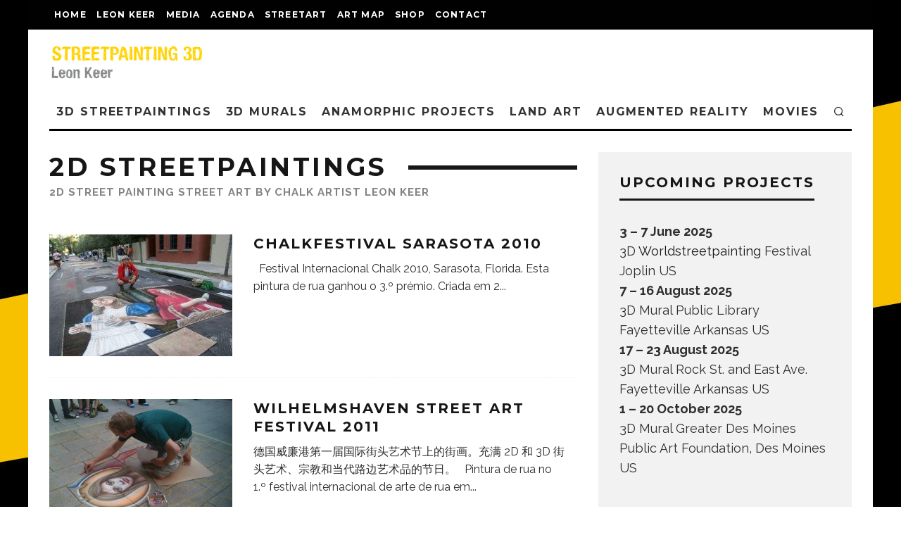

--- FILE ---
content_type: text/html; charset=UTF-8
request_url: https://www.streetpainting3d.com/category/2d-streetpaintings
body_size: 28950
content:
<!DOCTYPE html>
<html lang="en-US">
<head>
	<meta charset="UTF-8">
			<meta name="viewport" content="width=device-width, height=device-height, initial-scale=1.0, minimum-scale=1.0">
		<link rel="profile" href="https://gmpg.org/xfn/11">
	<meta name='robots' content='index, follow, max-image-preview:large, max-snippet:-1, max-video-preview:-1' />

	<!-- This site is optimized with the Yoast SEO plugin v26.7 - https://yoast.com/wordpress/plugins/seo/ -->
	<title>2D STREETPAINTINGS Archives - 3D streetpainting, Street Art by 3D street artist Leon Keer - 3D Streetpainting XL - Anamorphic painting - 3D street paintings - 3D straattekening</title>
	<link rel="canonical" href="https://www.streetpainting3d.com/category/2d-streetpaintings" />
	<link rel="next" href="https://www.streetpainting3d.com/category/2d-streetpaintings/page/2" />
	<meta property="og:locale" content="en_US" />
	<meta property="og:type" content="article" />
	<meta property="og:title" content="2D STREETPAINTINGS Archives - 3D streetpainting, Street Art by 3D street artist Leon Keer - 3D Streetpainting XL - Anamorphic painting - 3D street paintings - 3D straattekening" />
	<meta property="og:description" content="2D street painting street art by chalk artist Leon Keer" />
	<meta property="og:url" content="https://www.streetpainting3d.com/category/2d-streetpaintings" />
	<meta property="og:site_name" content="3D streetpainting, Street Art by 3D street artist Leon Keer - 3D Streetpainting XL - Anamorphic painting - 3D street paintings - 3D straattekening" />
	<meta name="twitter:card" content="summary_large_image" />
	<meta name="twitter:site" content="@leonkeer" />
	<script type="application/ld+json" class="yoast-schema-graph">{"@context":"https://schema.org","@graph":[{"@type":"CollectionPage","@id":"https://www.streetpainting3d.com/category/2d-streetpaintings","url":"https://www.streetpainting3d.com/category/2d-streetpaintings","name":"2D STREETPAINTINGS Archives - 3D streetpainting, Street Art by 3D street artist Leon Keer - 3D Streetpainting XL - Anamorphic painting - 3D street paintings - 3D straattekening","isPartOf":{"@id":"https://www.streetpainting3d.com/#website"},"primaryImageOfPage":{"@id":"https://www.streetpainting3d.com/category/2d-streetpaintings#primaryimage"},"image":{"@id":"https://www.streetpainting3d.com/category/2d-streetpaintings#primaryimage"},"thumbnailUrl":"https://www.streetpainting3d.com/wp-content/uploads/Chalkfestival-Sarasota2.jpg","breadcrumb":{"@id":"https://www.streetpainting3d.com/category/2d-streetpaintings#breadcrumb"},"inLanguage":"en-US"},{"@type":"ImageObject","inLanguage":"en-US","@id":"https://www.streetpainting3d.com/category/2d-streetpaintings#primaryimage","url":"https://www.streetpainting3d.com/wp-content/uploads/Chalkfestival-Sarasota2.jpg","contentUrl":"https://www.streetpainting3d.com/wp-content/uploads/Chalkfestival-Sarasota2.jpg","width":1000,"height":669},{"@type":"BreadcrumbList","@id":"https://www.streetpainting3d.com/category/2d-streetpaintings#breadcrumb","itemListElement":[{"@type":"ListItem","position":1,"name":"Home","item":"https://www.streetpainting3d.com/"},{"@type":"ListItem","position":2,"name":"2D STREETPAINTINGS"}]},{"@type":"WebSite","@id":"https://www.streetpainting3d.com/#website","url":"https://www.streetpainting3d.com/","name":"3D streetpainting, Street Art by 3D street artist Leon Keer - 3D Streetpainting XL - Anamorphic painting - 3D street paintings - 3D straattekening","description":"Streetpainting, 3d Street Art, 3d streetpaintings, 4D, anamorphic art, straatkunst, straattekening, painting3d, streetart, world streetpainting, street artist, Leon Keer, 3d art, mural, book a street painter, how to do 3d street painting, optical illusion, what is pavement art, what is 3d art, 3d anamorphic painting, urban art, street art festival, 3d drawings, grondschildering","publisher":{"@id":"https://www.streetpainting3d.com/#organization"},"potentialAction":[{"@type":"SearchAction","target":{"@type":"EntryPoint","urlTemplate":"https://www.streetpainting3d.com/?s={search_term_string}"},"query-input":{"@type":"PropertyValueSpecification","valueRequired":true,"valueName":"search_term_string"}}],"inLanguage":"en-US"},{"@type":"Organization","@id":"https://www.streetpainting3d.com/#organization","name":"Streetpainting 3D","url":"https://www.streetpainting3d.com/","logo":{"@type":"ImageObject","inLanguage":"en-US","@id":"https://www.streetpainting3d.com/#/schema/logo/image/","url":"https://www.streetpainting3d.com/wp-content/uploads/3d-lego-terracotta-army-leonkeer.jpg","contentUrl":"https://www.streetpainting3d.com/wp-content/uploads/3d-lego-terracotta-army-leonkeer.jpg","width":800,"height":600,"caption":"Streetpainting 3D"},"image":{"@id":"https://www.streetpainting3d.com/#/schema/logo/image/"},"sameAs":["http://facebook.com/streetpainting3d","https://x.com/leonkeer","https://www.instagram.com/leonkeer/","https://nl.linkedin.com/in/leon-keer-35258020","https://nl.pinterest.com/leonkeer/","https://www.youtube.com/user/leonkeer/videos","https://en.wikipedia.org/wiki/Leon_Keer","https://www.tiktok.com/@leonkeer"]}]}</script>
	<!-- / Yoast SEO plugin. -->


<link rel='dns-prefetch' href='//www.googletagmanager.com' />
<link rel='dns-prefetch' href='//fonts.googleapis.com' />
<link rel="alternate" type="application/rss+xml" title="3D streetpainting, Street Art by 3D street artist Leon Keer - 3D Streetpainting XL - Anamorphic painting - 3D street paintings - 3D straattekening &raquo; Feed" href="https://www.streetpainting3d.com/feed" />
<link rel="alternate" type="application/rss+xml" title="3D streetpainting, Street Art by 3D street artist Leon Keer - 3D Streetpainting XL - Anamorphic painting - 3D street paintings - 3D straattekening &raquo; Comments Feed" href="https://www.streetpainting3d.com/comments/feed" />
<link rel="alternate" type="application/rss+xml" title="3D streetpainting, Street Art by 3D street artist Leon Keer - 3D Streetpainting XL - Anamorphic painting - 3D street paintings - 3D straattekening &raquo; 2D STREETPAINTINGS Category Feed" href="https://www.streetpainting3d.com/category/2d-streetpaintings/feed" />
<style id='wp-img-auto-sizes-contain-inline-css' type='text/css'>
img:is([sizes=auto i],[sizes^="auto," i]){contain-intrinsic-size:3000px 1500px}
/*# sourceURL=wp-img-auto-sizes-contain-inline-css */
</style>
<style id='wp-emoji-styles-inline-css' type='text/css'>

	img.wp-smiley, img.emoji {
		display: inline !important;
		border: none !important;
		box-shadow: none !important;
		height: 1em !important;
		width: 1em !important;
		margin: 0 0.07em !important;
		vertical-align: -0.1em !important;
		background: none !important;
		padding: 0 !important;
	}
/*# sourceURL=wp-emoji-styles-inline-css */
</style>
<style id='wp-block-library-inline-css' type='text/css'>
:root{--wp-block-synced-color:#7a00df;--wp-block-synced-color--rgb:122,0,223;--wp-bound-block-color:var(--wp-block-synced-color);--wp-editor-canvas-background:#ddd;--wp-admin-theme-color:#007cba;--wp-admin-theme-color--rgb:0,124,186;--wp-admin-theme-color-darker-10:#006ba1;--wp-admin-theme-color-darker-10--rgb:0,107,160.5;--wp-admin-theme-color-darker-20:#005a87;--wp-admin-theme-color-darker-20--rgb:0,90,135;--wp-admin-border-width-focus:2px}@media (min-resolution:192dpi){:root{--wp-admin-border-width-focus:1.5px}}.wp-element-button{cursor:pointer}:root .has-very-light-gray-background-color{background-color:#eee}:root .has-very-dark-gray-background-color{background-color:#313131}:root .has-very-light-gray-color{color:#eee}:root .has-very-dark-gray-color{color:#313131}:root .has-vivid-green-cyan-to-vivid-cyan-blue-gradient-background{background:linear-gradient(135deg,#00d084,#0693e3)}:root .has-purple-crush-gradient-background{background:linear-gradient(135deg,#34e2e4,#4721fb 50%,#ab1dfe)}:root .has-hazy-dawn-gradient-background{background:linear-gradient(135deg,#faaca8,#dad0ec)}:root .has-subdued-olive-gradient-background{background:linear-gradient(135deg,#fafae1,#67a671)}:root .has-atomic-cream-gradient-background{background:linear-gradient(135deg,#fdd79a,#004a59)}:root .has-nightshade-gradient-background{background:linear-gradient(135deg,#330968,#31cdcf)}:root .has-midnight-gradient-background{background:linear-gradient(135deg,#020381,#2874fc)}:root{--wp--preset--font-size--normal:16px;--wp--preset--font-size--huge:42px}.has-regular-font-size{font-size:1em}.has-larger-font-size{font-size:2.625em}.has-normal-font-size{font-size:var(--wp--preset--font-size--normal)}.has-huge-font-size{font-size:var(--wp--preset--font-size--huge)}.has-text-align-center{text-align:center}.has-text-align-left{text-align:left}.has-text-align-right{text-align:right}.has-fit-text{white-space:nowrap!important}#end-resizable-editor-section{display:none}.aligncenter{clear:both}.items-justified-left{justify-content:flex-start}.items-justified-center{justify-content:center}.items-justified-right{justify-content:flex-end}.items-justified-space-between{justify-content:space-between}.screen-reader-text{border:0;clip-path:inset(50%);height:1px;margin:-1px;overflow:hidden;padding:0;position:absolute;width:1px;word-wrap:normal!important}.screen-reader-text:focus{background-color:#ddd;clip-path:none;color:#444;display:block;font-size:1em;height:auto;left:5px;line-height:normal;padding:15px 23px 14px;text-decoration:none;top:5px;width:auto;z-index:100000}html :where(.has-border-color){border-style:solid}html :where([style*=border-top-color]){border-top-style:solid}html :where([style*=border-right-color]){border-right-style:solid}html :where([style*=border-bottom-color]){border-bottom-style:solid}html :where([style*=border-left-color]){border-left-style:solid}html :where([style*=border-width]){border-style:solid}html :where([style*=border-top-width]){border-top-style:solid}html :where([style*=border-right-width]){border-right-style:solid}html :where([style*=border-bottom-width]){border-bottom-style:solid}html :where([style*=border-left-width]){border-left-style:solid}html :where(img[class*=wp-image-]){height:auto;max-width:100%}:where(figure){margin:0 0 1em}html :where(.is-position-sticky){--wp-admin--admin-bar--position-offset:var(--wp-admin--admin-bar--height,0px)}@media screen and (max-width:600px){html :where(.is-position-sticky){--wp-admin--admin-bar--position-offset:0px}}

/*# sourceURL=wp-block-library-inline-css */
</style><style id='global-styles-inline-css' type='text/css'>
:root{--wp--preset--aspect-ratio--square: 1;--wp--preset--aspect-ratio--4-3: 4/3;--wp--preset--aspect-ratio--3-4: 3/4;--wp--preset--aspect-ratio--3-2: 3/2;--wp--preset--aspect-ratio--2-3: 2/3;--wp--preset--aspect-ratio--16-9: 16/9;--wp--preset--aspect-ratio--9-16: 9/16;--wp--preset--color--black: #000000;--wp--preset--color--cyan-bluish-gray: #abb8c3;--wp--preset--color--white: #ffffff;--wp--preset--color--pale-pink: #f78da7;--wp--preset--color--vivid-red: #cf2e2e;--wp--preset--color--luminous-vivid-orange: #ff6900;--wp--preset--color--luminous-vivid-amber: #fcb900;--wp--preset--color--light-green-cyan: #7bdcb5;--wp--preset--color--vivid-green-cyan: #00d084;--wp--preset--color--pale-cyan-blue: #8ed1fc;--wp--preset--color--vivid-cyan-blue: #0693e3;--wp--preset--color--vivid-purple: #9b51e0;--wp--preset--gradient--vivid-cyan-blue-to-vivid-purple: linear-gradient(135deg,rgb(6,147,227) 0%,rgb(155,81,224) 100%);--wp--preset--gradient--light-green-cyan-to-vivid-green-cyan: linear-gradient(135deg,rgb(122,220,180) 0%,rgb(0,208,130) 100%);--wp--preset--gradient--luminous-vivid-amber-to-luminous-vivid-orange: linear-gradient(135deg,rgb(252,185,0) 0%,rgb(255,105,0) 100%);--wp--preset--gradient--luminous-vivid-orange-to-vivid-red: linear-gradient(135deg,rgb(255,105,0) 0%,rgb(207,46,46) 100%);--wp--preset--gradient--very-light-gray-to-cyan-bluish-gray: linear-gradient(135deg,rgb(238,238,238) 0%,rgb(169,184,195) 100%);--wp--preset--gradient--cool-to-warm-spectrum: linear-gradient(135deg,rgb(74,234,220) 0%,rgb(151,120,209) 20%,rgb(207,42,186) 40%,rgb(238,44,130) 60%,rgb(251,105,98) 80%,rgb(254,248,76) 100%);--wp--preset--gradient--blush-light-purple: linear-gradient(135deg,rgb(255,206,236) 0%,rgb(152,150,240) 100%);--wp--preset--gradient--blush-bordeaux: linear-gradient(135deg,rgb(254,205,165) 0%,rgb(254,45,45) 50%,rgb(107,0,62) 100%);--wp--preset--gradient--luminous-dusk: linear-gradient(135deg,rgb(255,203,112) 0%,rgb(199,81,192) 50%,rgb(65,88,208) 100%);--wp--preset--gradient--pale-ocean: linear-gradient(135deg,rgb(255,245,203) 0%,rgb(182,227,212) 50%,rgb(51,167,181) 100%);--wp--preset--gradient--electric-grass: linear-gradient(135deg,rgb(202,248,128) 0%,rgb(113,206,126) 100%);--wp--preset--gradient--midnight: linear-gradient(135deg,rgb(2,3,129) 0%,rgb(40,116,252) 100%);--wp--preset--font-size--small: 13px;--wp--preset--font-size--medium: 20px;--wp--preset--font-size--large: 36px;--wp--preset--font-size--x-large: 42px;--wp--preset--spacing--20: 0.44rem;--wp--preset--spacing--30: 0.67rem;--wp--preset--spacing--40: 1rem;--wp--preset--spacing--50: 1.5rem;--wp--preset--spacing--60: 2.25rem;--wp--preset--spacing--70: 3.38rem;--wp--preset--spacing--80: 5.06rem;--wp--preset--shadow--natural: 6px 6px 9px rgba(0, 0, 0, 0.2);--wp--preset--shadow--deep: 12px 12px 50px rgba(0, 0, 0, 0.4);--wp--preset--shadow--sharp: 6px 6px 0px rgba(0, 0, 0, 0.2);--wp--preset--shadow--outlined: 6px 6px 0px -3px rgb(255, 255, 255), 6px 6px rgb(0, 0, 0);--wp--preset--shadow--crisp: 6px 6px 0px rgb(0, 0, 0);}:where(.is-layout-flex){gap: 0.5em;}:where(.is-layout-grid){gap: 0.5em;}body .is-layout-flex{display: flex;}.is-layout-flex{flex-wrap: wrap;align-items: center;}.is-layout-flex > :is(*, div){margin: 0;}body .is-layout-grid{display: grid;}.is-layout-grid > :is(*, div){margin: 0;}:where(.wp-block-columns.is-layout-flex){gap: 2em;}:where(.wp-block-columns.is-layout-grid){gap: 2em;}:where(.wp-block-post-template.is-layout-flex){gap: 1.25em;}:where(.wp-block-post-template.is-layout-grid){gap: 1.25em;}.has-black-color{color: var(--wp--preset--color--black) !important;}.has-cyan-bluish-gray-color{color: var(--wp--preset--color--cyan-bluish-gray) !important;}.has-white-color{color: var(--wp--preset--color--white) !important;}.has-pale-pink-color{color: var(--wp--preset--color--pale-pink) !important;}.has-vivid-red-color{color: var(--wp--preset--color--vivid-red) !important;}.has-luminous-vivid-orange-color{color: var(--wp--preset--color--luminous-vivid-orange) !important;}.has-luminous-vivid-amber-color{color: var(--wp--preset--color--luminous-vivid-amber) !important;}.has-light-green-cyan-color{color: var(--wp--preset--color--light-green-cyan) !important;}.has-vivid-green-cyan-color{color: var(--wp--preset--color--vivid-green-cyan) !important;}.has-pale-cyan-blue-color{color: var(--wp--preset--color--pale-cyan-blue) !important;}.has-vivid-cyan-blue-color{color: var(--wp--preset--color--vivid-cyan-blue) !important;}.has-vivid-purple-color{color: var(--wp--preset--color--vivid-purple) !important;}.has-black-background-color{background-color: var(--wp--preset--color--black) !important;}.has-cyan-bluish-gray-background-color{background-color: var(--wp--preset--color--cyan-bluish-gray) !important;}.has-white-background-color{background-color: var(--wp--preset--color--white) !important;}.has-pale-pink-background-color{background-color: var(--wp--preset--color--pale-pink) !important;}.has-vivid-red-background-color{background-color: var(--wp--preset--color--vivid-red) !important;}.has-luminous-vivid-orange-background-color{background-color: var(--wp--preset--color--luminous-vivid-orange) !important;}.has-luminous-vivid-amber-background-color{background-color: var(--wp--preset--color--luminous-vivid-amber) !important;}.has-light-green-cyan-background-color{background-color: var(--wp--preset--color--light-green-cyan) !important;}.has-vivid-green-cyan-background-color{background-color: var(--wp--preset--color--vivid-green-cyan) !important;}.has-pale-cyan-blue-background-color{background-color: var(--wp--preset--color--pale-cyan-blue) !important;}.has-vivid-cyan-blue-background-color{background-color: var(--wp--preset--color--vivid-cyan-blue) !important;}.has-vivid-purple-background-color{background-color: var(--wp--preset--color--vivid-purple) !important;}.has-black-border-color{border-color: var(--wp--preset--color--black) !important;}.has-cyan-bluish-gray-border-color{border-color: var(--wp--preset--color--cyan-bluish-gray) !important;}.has-white-border-color{border-color: var(--wp--preset--color--white) !important;}.has-pale-pink-border-color{border-color: var(--wp--preset--color--pale-pink) !important;}.has-vivid-red-border-color{border-color: var(--wp--preset--color--vivid-red) !important;}.has-luminous-vivid-orange-border-color{border-color: var(--wp--preset--color--luminous-vivid-orange) !important;}.has-luminous-vivid-amber-border-color{border-color: var(--wp--preset--color--luminous-vivid-amber) !important;}.has-light-green-cyan-border-color{border-color: var(--wp--preset--color--light-green-cyan) !important;}.has-vivid-green-cyan-border-color{border-color: var(--wp--preset--color--vivid-green-cyan) !important;}.has-pale-cyan-blue-border-color{border-color: var(--wp--preset--color--pale-cyan-blue) !important;}.has-vivid-cyan-blue-border-color{border-color: var(--wp--preset--color--vivid-cyan-blue) !important;}.has-vivid-purple-border-color{border-color: var(--wp--preset--color--vivid-purple) !important;}.has-vivid-cyan-blue-to-vivid-purple-gradient-background{background: var(--wp--preset--gradient--vivid-cyan-blue-to-vivid-purple) !important;}.has-light-green-cyan-to-vivid-green-cyan-gradient-background{background: var(--wp--preset--gradient--light-green-cyan-to-vivid-green-cyan) !important;}.has-luminous-vivid-amber-to-luminous-vivid-orange-gradient-background{background: var(--wp--preset--gradient--luminous-vivid-amber-to-luminous-vivid-orange) !important;}.has-luminous-vivid-orange-to-vivid-red-gradient-background{background: var(--wp--preset--gradient--luminous-vivid-orange-to-vivid-red) !important;}.has-very-light-gray-to-cyan-bluish-gray-gradient-background{background: var(--wp--preset--gradient--very-light-gray-to-cyan-bluish-gray) !important;}.has-cool-to-warm-spectrum-gradient-background{background: var(--wp--preset--gradient--cool-to-warm-spectrum) !important;}.has-blush-light-purple-gradient-background{background: var(--wp--preset--gradient--blush-light-purple) !important;}.has-blush-bordeaux-gradient-background{background: var(--wp--preset--gradient--blush-bordeaux) !important;}.has-luminous-dusk-gradient-background{background: var(--wp--preset--gradient--luminous-dusk) !important;}.has-pale-ocean-gradient-background{background: var(--wp--preset--gradient--pale-ocean) !important;}.has-electric-grass-gradient-background{background: var(--wp--preset--gradient--electric-grass) !important;}.has-midnight-gradient-background{background: var(--wp--preset--gradient--midnight) !important;}.has-small-font-size{font-size: var(--wp--preset--font-size--small) !important;}.has-medium-font-size{font-size: var(--wp--preset--font-size--medium) !important;}.has-large-font-size{font-size: var(--wp--preset--font-size--large) !important;}.has-x-large-font-size{font-size: var(--wp--preset--font-size--x-large) !important;}
/*# sourceURL=global-styles-inline-css */
</style>

<style id='classic-theme-styles-inline-css' type='text/css'>
/*! This file is auto-generated */
.wp-block-button__link{color:#fff;background-color:#32373c;border-radius:9999px;box-shadow:none;text-decoration:none;padding:calc(.667em + 2px) calc(1.333em + 2px);font-size:1.125em}.wp-block-file__button{background:#32373c;color:#fff;text-decoration:none}
/*# sourceURL=/wp-includes/css/classic-themes.min.css */
</style>
<link rel='stylesheet' id='contact-form-7-css' href='https://www.streetpainting3d.com/wp-content/plugins/contact-form-7/includes/css/styles.css?ver=6.1.4' type='text/css' media='all' />
<link rel='stylesheet' id='ngg_trigger_buttons-css' href='https://www.streetpainting3d.com/wp-content/plugins/nextgen-gallery/static/GalleryDisplay/trigger_buttons.css?ver=4.0.3' type='text/css' media='all' />
<link rel='stylesheet' id='dashicons-css' href='https://www.streetpainting3d.com/wp-includes/css/dashicons.min.css?ver=69e7b071a08b6020ee73449116d246a2' type='text/css' media='all' />
<link rel='stylesheet' id='thickbox-css' href='https://www.streetpainting3d.com/wp-includes/js/thickbox/thickbox.css?ver=69e7b071a08b6020ee73449116d246a2' type='text/css' media='all' />
<link rel='stylesheet' id='fontawesome_v4_shim_style-css' href='https://www.streetpainting3d.com/wp-content/plugins/nextgen-gallery/static/FontAwesome/css/v4-shims.min.css?ver=69e7b071a08b6020ee73449116d246a2' type='text/css' media='all' />
<link rel='stylesheet' id='fontawesome-css' href='https://www.streetpainting3d.com/wp-content/plugins/nextgen-gallery/static/FontAwesome/css/all.min.css?ver=69e7b071a08b6020ee73449116d246a2' type='text/css' media='all' />
<link rel='stylesheet' id='nextgen_pagination_style-css' href='https://www.streetpainting3d.com/wp-content/plugins/nextgen-gallery/static/GalleryDisplay/pagination_style.css?ver=4.0.3' type='text/css' media='all' />
<link rel='stylesheet' id='nextgen_basic_thumbnails_style-css' href='https://www.streetpainting3d.com/wp-content/plugins/nextgen-gallery/static/Thumbnails/nextgen_basic_thumbnails.css?ver=4.0.3' type='text/css' media='all' />
<link rel='stylesheet' id='codetipi-15zine-style-css' href='https://www.streetpainting3d.com/wp-content/themes/15zine/assets/css/style.min.css?ver=3.3.9.8' type='text/css' media='all' />
<style id='codetipi-15zine-style-inline-css' type='text/css'>
.link-color-wrap > * > a,.link-color-wrap > * > ul a{ color: #1e1e1e;}.link-color-wrap > * > a:hover,.link-color-wrap > * > ul a:hover{ color: #555;}body{ color: #2e2e2e;}.site-footer{ color: #fff;}body{font-size:14px;font-weight:400;line-height:1.6;text-transform:none;}.excerpt{font-size:14px;font-weight:400;line-height:1.6;text-transform:none;}.preview-thumbnail .title, .preview-review .title{font-size:14px;font-weight:700;letter-spacing:0.1em;line-height:1.3;text-transform:uppercase;}.byline{font-size:10px;font-weight:700;letter-spacing:0.1em;line-height:1.3;text-transform:uppercase;}.tipi-button, .button__back__home{font-size:14px;font-weight:700;letter-spacing:0.1em;text-transform:uppercase;}.breadcrumbs{font-size:11px;font-weight:400;letter-spacing:0.1em;text-transform:none;}.secondary-menu-wrap{font-size:14px;font-weight:700;letter-spacing:0.1em;line-height:1;text-transform:uppercase;}.preview-slider.title-s .title{font-size:14px;font-weight:700;letter-spacing:0.1em;line-height:1.3;text-transform:uppercase;}.preview-slider.title-m .title{font-size:14px;font-weight:700;letter-spacing:0.1em;line-height:1.3;text-transform:uppercase;}.preview-slider.title-l .title{font-size:14px;font-weight:700;letter-spacing:0.1em;line-height:1.3;text-transform:uppercase;}.preview-slider.title-xl .title{font-size:14px;font-weight:700;letter-spacing:0.1em;line-height:1.3;text-transform:uppercase;}.preview-grid.title-s .title{font-size:14px;font-weight:700;letter-spacing:0.1em;line-height:1.3;text-transform:uppercase;}.preview-grid.title-m .title{font-size:14px;font-weight:700;letter-spacing:0.1em;line-height:1.3;text-transform:uppercase;}.preview-grid.title-l .title{font-size:14px;font-weight:700;letter-spacing:0.1em;line-height:1.3;text-transform:uppercase;}.preview-classic .title{font-size:14px;font-weight:700;letter-spacing:0.1em;line-height:1.3;text-transform:uppercase;}.preview-2 .title{font-size:14px;font-weight:700;letter-spacing:0.1em;line-height:1.3;text-transform:uppercase;}.entry-content blockquote, .entry-content .wp-block-pullquote p{font-size:18px;font-weight:400;line-height:1.5;text-transform:none;}.hero-wrap .caption, .gallery-block__wrap .caption{font-size:10px;font-weight:400;line-height:1.2;text-transform:none;}.main-navigation{font-size:14px;font-weight:700;letter-spacing:0.12em;line-height:1;text-transform:uppercase;}.hero-meta.tipi-s-typo .title{font-size:18px;font-weight:700;letter-spacing:0.1em;line-height:1.3;text-transform:uppercase;}.hero-meta.tipi-m-typo .title{font-size:18px;font-weight:700;letter-spacing:0.1em;line-height:1.3;text-transform:uppercase;}.hero-meta.tipi-l-typo .title{font-size:18px;font-weight:700;letter-spacing:0.1em;line-height:1.3;text-transform:uppercase;}.entry-content h1{font-size:18px;font-weight:700;letter-spacing:0.1em;line-height:1.3;text-transform:uppercase;}.entry-content h2{font-size:18px;font-weight:700;letter-spacing:0.1em;line-height:1.3;text-transform:uppercase;}.entry-content h3{font-size:14px;font-weight:700;letter-spacing:0.1em;line-height:1.3;text-transform:uppercase;}.entry-content h4{font-size:14px;font-weight:700;letter-spacing:0.1em;line-height:1.3;text-transform:uppercase;}.entry-content h5{font-size:14px;font-weight:400;letter-spacing:0.1em;line-height:1.3;text-transform:none;}.widget-title{font-size:14px;font-weight:700;letter-spacing:0.1em;line-height:1.3;text-transform:uppercase;}.block-title-wrap .title{font-size:18px;font-weight:700;letter-spacing:0.1em;line-height:1.2;text-transform:uppercase;}.block-subtitle{font-size:15px;font-weight:700;letter-spacing:0.1em;line-height:1.3;text-transform:uppercase;}.preview-classic { padding-bottom: 30px; }.block-wrap-classic .block ~ .block .preview-1:first-child { padding-top: 30px; }.preview-thumbnail { padding-bottom: 20px; }.codetipi-15zine-widget .preview-thumbnail { padding-bottom: 15px; }.preview-classic{ border-bottom:1px dotted #f2f2f2;}.preview-classic { margin-bottom: 30px; }.block-wrap-bs-62 .block ~ .block, .block-wrap-classic .block ~ .block .preview-1:first-child { margin-top: 30px; }.block-wrap-classic .block ~ .block .preview-1:first-child{ border-top:1px dotted #f2f2f2;}.preview-classic { margin-bottom: 30px; }.block-wrap-bs-62 .block ~ .block, .block-wrap-classic .block ~ .block .preview-1:first-child { margin-top: 30px; }.preview-thumbnail{ border-bottom:1px dotted #f2f2f2;}.preview-thumbnail { margin-bottom: 20px; }.codetipi-15zine-widget .preview-thumbnail { margin-bottom: 15px; }.main-menu-logo img { width: 110px; }.mm-submenu-2 .mm-51 .menu-wrap > .sub-menu > li > a { color: #f2c231; }.preview-slider.tile-overlay--1:after, .preview-slider.tile-overlay--2 .meta:after { opacity: 0.25; }.preview-grid.tile-overlay--1:after, .preview-grid.tile-overlay--2 .meta:after { opacity: 0; }.main-navigation-border { border-bottom-color: #000000; }.cb-mm-on.cb-menu-light #cb-nav-bar .cb-main-nav > li:hover, .cb-mm-on.cb-menu-dark #cb-nav-bar .cb-main-nav > li:hover { background: #222; }body {background-position:center top;background-image: url( https://www.streetpainting3d.com/wp-content/uploads/background.jpg );background-repeat:repeat-y;}body, #respond, .cb-font-body, .font-b { font-family: 'Raleway',sans-serif; }h1, h2, h3, h4, h5, h6, .cb-font-header, .font-h, #bbp-user-navigation, .cb-byline, .product_meta, .price, .woocommerce-review-link, .cart_item, .cart-collaterals .cart_totals th { font-family: 'Montserrat',sans-serif }.main-menu > li > a, .main-menu-wrap .menu-icons > li > a {
		padding-top: 15px;
		padding-bottom: 15px;
	}.secondary-menu-wrap .menu-icons > li > a, .secondary-menu-wrap .secondary-menu > li > a {
		padding-top: 15px;
		padding-bottom: 15px;
	}.site-mob-header:not(.site-mob-header-11) .header-padding .logo-main-wrap, .site-mob-header:not(.site-mob-header-11) .header-padding .icons-wrap a, .site-mob-header-11 .header-padding {
		padding-top: 20px;
		padding-bottom: 20px;
	}.grid-spacing { border-top-width: 3px; }@media only screen and (min-width: 481px) {.block-wrap-slider:not(.block-wrap-51) .slider-spacing { margin-right: 3px;}.block--feature.block-wrap-slider .block-inner-style { padding-top: 3px;}}@media only screen and (min-width: 768px) {.grid-spacing { border-right-width: 3px; }.block-wrap-55 .slide { margin-right: 3px!important; }.block-wrap-grid:not(.block-wrap-81) .block { width: calc( 100% + 3px ); }.preview-slider.tile-overlay--1:hover:after, .preview-slider.tile-overlay--2.tile-overlay--gradient:hover:after, .preview-slider.tile-overlay--2:hover .meta:after { opacity: 0.75 ; }.preview-grid.tile-overlay--1:hover:after, .preview-grid.tile-overlay--2.tile-overlay--gradient:hover:after, .preview-grid.tile-overlay--2:hover .meta:after { opacity: 0.4 ; }}@media only screen and (min-width: 1020px) {.site-header .header-padding {
		padding-top: 20px;
		padding-bottom: 20px;
	}body{font-size:18px;}.excerpt{font-size:16px;}.tipi-button, .button__back__home{font-size:12px;}.secondary-menu-wrap{font-size:12px;}.preview-slider.title-s .title{font-size:16px;}.preview-slider.title-m .title{font-size:16px;}.preview-slider.title-l .title{font-size:32px;}.preview-slider.title-xl .title{font-size:38px;}.preview-grid.title-s .title{font-size:16px;}.preview-grid.title-m .title{font-size:16px;}.preview-grid.title-l .title{font-size:32px;}.preview-classic .title{font-size:20px;}.preview-2 .title{font-size:22px;}.entry-content blockquote, .entry-content .wp-block-pullquote p{font-size:30px;}.main-navigation{font-size:16px;}.hero-meta.tipi-s-typo .title{font-size:30px;}.hero-meta.tipi-m-typo .title{font-size:40px;}.hero-meta.tipi-l-typo .title{font-size:50px;}.entry-content h1{font-size:50px;}.entry-content h2{font-size:30px;}.entry-content h3{font-size:24px;}.entry-content h4{font-size:20px;}.widget-title{font-size:20px;}.block-title-wrap .title{font-size:36px;}}.byline {
    font-size: 0;}
.author-avatar { width: 0px; height: 0px;}
.byline-part comments { background: none repeat scroll 0 0;}
.page-template {background-image: url("https://www.streetpainting3d.com/wp-content/uploads/background.jpg");} 
.page-template {background-position: center top;}
/*# sourceURL=codetipi-15zine-style-inline-css */
</style>
<link rel='stylesheet' id='codetipi-15zine-fonts-css' href='https://fonts.googleapis.com/css?family=Montserrat%3A400%2C700%7CRaleway%3A400%2C700&#038;display=swap' type='text/css' media='all' />
<link rel='stylesheet' id='swipebox-css' href='https://www.streetpainting3d.com/wp-content/themes/15zine/assets/css/swipebox.min.css?ver=1.4.4' type='text/css' media='all' />
<link rel='stylesheet' id='jquery-lazyloadxt-spinner-css-css' href='//www.streetpainting3d.com/wp-content/plugins/a3-lazy-load/assets/css/jquery.lazyloadxt.spinner.css?ver=69e7b071a08b6020ee73449116d246a2' type='text/css' media='all' />
<link rel='stylesheet' id='a3a3_lazy_load-css' href='//www.streetpainting3d.com/wp-content/uploads/sass/a3_lazy_load.min.css?ver=1720776912' type='text/css' media='all' />
<link rel='stylesheet' id='__EPYT__style-css' href='https://www.streetpainting3d.com/wp-content/plugins/youtube-embed-plus/styles/ytprefs.min.css?ver=14.2.4' type='text/css' media='all' />
<style id='__EPYT__style-inline-css' type='text/css'>

                .epyt-gallery-thumb {
                        width: 33.333%;
                }
                
/*# sourceURL=__EPYT__style-inline-css */
</style>
<script type="text/javascript" src="https://www.streetpainting3d.com/wp-includes/js/jquery/jquery.min.js?ver=3.7.1" id="jquery-core-js"></script>
<script type="text/javascript" src="https://www.streetpainting3d.com/wp-includes/js/jquery/jquery-migrate.min.js?ver=3.4.1" id="jquery-migrate-js"></script>
<script type="text/javascript" id="photocrati_ajax-js-extra">
/* <![CDATA[ */
var photocrati_ajax = {"url":"https://www.streetpainting3d.com/index.php?photocrati_ajax=1","rest_url":"https://www.streetpainting3d.com/wp-json/","wp_home_url":"https://www.streetpainting3d.com","wp_site_url":"https://www.streetpainting3d.com","wp_root_url":"https://www.streetpainting3d.com","wp_plugins_url":"https://www.streetpainting3d.com/wp-content/plugins","wp_content_url":"https://www.streetpainting3d.com/wp-content","wp_includes_url":"https://www.streetpainting3d.com/wp-includes/","ngg_param_slug":"nggallery","rest_nonce":"9f84655525"};
//# sourceURL=photocrati_ajax-js-extra
/* ]]> */
</script>
<script type="text/javascript" src="https://www.streetpainting3d.com/wp-content/plugins/nextgen-gallery/static/Legacy/ajax.min.js?ver=4.0.3" id="photocrati_ajax-js"></script>
<script type="text/javascript" src="https://www.streetpainting3d.com/wp-content/plugins/nextgen-gallery/static/FontAwesome/js/v4-shims.min.js?ver=5.3.1" id="fontawesome_v4_shim-js"></script>
<script type="text/javascript" defer crossorigin="anonymous" data-auto-replace-svg="false" data-keep-original-source="false" data-search-pseudo-elements src="https://www.streetpainting3d.com/wp-content/plugins/nextgen-gallery/static/FontAwesome/js/all.min.js?ver=5.3.1" id="fontawesome-js"></script>
<script type="text/javascript" src="https://www.streetpainting3d.com/wp-content/plugins/nextgen-gallery/static/Thumbnails/nextgen_basic_thumbnails.js?ver=4.0.3" id="nextgen_basic_thumbnails_script-js"></script>

<!-- Google tag (gtag.js) snippet added by Site Kit -->
<!-- Google Analytics snippet added by Site Kit -->
<script type="text/javascript" src="https://www.googletagmanager.com/gtag/js?id=GT-TWZ23C7" id="google_gtagjs-js" async></script>
<script type="text/javascript" id="google_gtagjs-js-after">
/* <![CDATA[ */
window.dataLayer = window.dataLayer || [];function gtag(){dataLayer.push(arguments);}
gtag("set","linker",{"domains":["www.streetpainting3d.com"]});
gtag("js", new Date());
gtag("set", "developer_id.dZTNiMT", true);
gtag("config", "GT-TWZ23C7");
 window._googlesitekit = window._googlesitekit || {}; window._googlesitekit.throttledEvents = []; window._googlesitekit.gtagEvent = (name, data) => { var key = JSON.stringify( { name, data } ); if ( !! window._googlesitekit.throttledEvents[ key ] ) { return; } window._googlesitekit.throttledEvents[ key ] = true; setTimeout( () => { delete window._googlesitekit.throttledEvents[ key ]; }, 5 ); gtag( "event", name, { ...data, event_source: "site-kit" } ); }; 
//# sourceURL=google_gtagjs-js-after
/* ]]> */
</script>
<script type="text/javascript" id="__ytprefs__-js-extra">
/* <![CDATA[ */
var _EPYT_ = {"ajaxurl":"https://www.streetpainting3d.com/wp-admin/admin-ajax.php","security":"2f1e2a59ba","gallery_scrolloffset":"20","eppathtoscripts":"https://www.streetpainting3d.com/wp-content/plugins/youtube-embed-plus/scripts/","eppath":"https://www.streetpainting3d.com/wp-content/plugins/youtube-embed-plus/","epresponsiveselector":"[\"iframe.__youtube_prefs__\"]","epdovol":"1","version":"14.2.4","evselector":"iframe.__youtube_prefs__[src], iframe[src*=\"youtube.com/embed/\"], iframe[src*=\"youtube-nocookie.com/embed/\"]","ajax_compat":"","maxres_facade":"eager","ytapi_load":"light","pause_others":"","stopMobileBuffer":"1","facade_mode":"","not_live_on_channel":""};
//# sourceURL=__ytprefs__-js-extra
/* ]]> */
</script>
<script type="text/javascript" src="https://www.streetpainting3d.com/wp-content/plugins/youtube-embed-plus/scripts/ytprefs.min.js?ver=14.2.4" id="__ytprefs__-js"></script>
<link rel="https://api.w.org/" href="https://www.streetpainting3d.com/wp-json/" /><link rel="alternate" title="JSON" type="application/json" href="https://www.streetpainting3d.com/wp-json/wp/v2/categories/20" /><link rel="EditURI" type="application/rsd+xml" title="RSD" href="https://www.streetpainting3d.com/xmlrpc.php?rsd" />
<meta name="generator" content="Site Kit by Google 1.170.0" /><link rel="preload" type="font/woff2" as="font" href="https://www.streetpainting3d.com/wp-content/themes/15zine/assets/css/15zine/codetipi-15zine.woff2?9oa0lg" crossorigin><link rel="dns-prefetch" href="//fonts.googleapis.com"><link rel="preconnect" href="https://fonts.gstatic.com/" crossorigin><link rel="icon" href="https://www.streetpainting3d.com/wp-content/uploads/cropped-3d-lego-terracotta-army-leonkeer-516px-110x110.jpg" sizes="32x32" />
<link rel="icon" href="https://www.streetpainting3d.com/wp-content/uploads/cropped-3d-lego-terracotta-army-leonkeer-516px-300x300.jpg" sizes="192x192" />
<link rel="apple-touch-icon" href="https://www.streetpainting3d.com/wp-content/uploads/cropped-3d-lego-terracotta-army-leonkeer-516px-300x300.jpg" />
<meta name="msapplication-TileImage" content="https://www.streetpainting3d.com/wp-content/uploads/cropped-3d-lego-terracotta-army-leonkeer-516px-300x300.jpg" />
<style id='codetipi-15zine-logo-inline-css' type='text/css'>
@media only screen and (min-width: 1200px) {.logo-main img{ display:inline-block; width:220px; height:53px;}}
/*# sourceURL=codetipi-15zine-logo-inline-css */
</style>
<style id='codetipi-15zine-mm-style-inline-css' type='text/css'>

			.main-menu-bar-color-1 .main-menu .mm-color.menu-item-150.active > a,
			.main-menu-bar-color-1.mm-ani-0 .main-menu .mm-color.menu-item-150:hover > a,
			.main-menu-bar-color-1 .main-menu .current-menu-item.menu-item-150 > a
			{ background: #222; }.main-navigation .menu-item-150 .menu-wrap > * { border-top-color: #222!important; }

			.main-menu-bar-color-1 .main-menu .mm-color.menu-item-3144.active > a,
			.main-menu-bar-color-1.mm-ani-0 .main-menu .mm-color.menu-item-3144:hover > a,
			.main-menu-bar-color-1 .main-menu .current-menu-item.menu-item-3144 > a
			{ background: #222; }.main-navigation .menu-item-3144 .menu-wrap > * { border-top-color: #222!important; }

			.main-menu-bar-color-1 .main-menu .mm-color.menu-item-5300.active > a,
			.main-menu-bar-color-1.mm-ani-0 .main-menu .mm-color.menu-item-5300:hover > a,
			.main-menu-bar-color-1 .main-menu .current-menu-item.menu-item-5300 > a
			{ background: #222; }.main-navigation .menu-item-5300 .menu-wrap > * { border-top-color: #222!important; }

			.main-menu-bar-color-1 .main-menu .mm-color.menu-item-6221.active > a,
			.main-menu-bar-color-1.mm-ani-0 .main-menu .mm-color.menu-item-6221:hover > a,
			.main-menu-bar-color-1 .main-menu .current-menu-item.menu-item-6221 > a
			{ background: #222; }.main-navigation .menu-item-6221 .menu-wrap > * { border-top-color: #222!important; }

			.main-menu-bar-color-1 .main-menu .mm-color.menu-item-3601.active > a,
			.main-menu-bar-color-1.mm-ani-0 .main-menu .mm-color.menu-item-3601:hover > a,
			.main-menu-bar-color-1 .main-menu .current-menu-item.menu-item-3601 > a
			{ background: #222; }.main-navigation .menu-item-3601 .menu-wrap > * { border-top-color: #222!important; }

			.main-menu-bar-color-1 .main-menu .mm-color.menu-item-290.active > a,
			.main-menu-bar-color-1.mm-ani-0 .main-menu .mm-color.menu-item-290:hover > a,
			.main-menu-bar-color-1 .main-menu .current-menu-item.menu-item-290 > a
			{ background: #222; }.main-navigation .menu-item-290 .menu-wrap > * { border-top-color: #222!important; }
/*# sourceURL=codetipi-15zine-mm-style-inline-css */
</style>
</head>
<body data-rsssl=1 class="archive category category-2d-streetpaintings category-20 wp-theme-15zine wp-child-theme-15zine-child mob-fi-tall  cb-body-light cb-footer-dark has--bg body-mob-header-1 site-mob-menu-a-4 site-mob-menu-1 mm-submenu-2">
			<div id="cb-outer-container" class="site">
		<header id="mobhead" class="site-header-block site-mob-header tipi-l-0 site-mob-header-1 sticky-menu-1 sticky-top site-skin-2"><div class="bg-area header-padding tipi-row side-spacing tipi-vertical-c">
	<ul class="menu-left icons-wrap tipi-vertical-c">
		<li class="codetipi-15zine-icon vertical-c"><a href="#" class="mob-tr-open" data-target="slide-menu"><i class="codetipi-15zine-i-menu" aria-hidden="true"></i></a></li>	</ul>
	<div class="logo-main-wrap logo-mob-wrap">
			</div>
	<ul class="menu-right icons-wrap tipi-vertical-c">
					</ul>
</div>
</header><!-- .site-mob-header --><div id="mob-line" class="tipi-l-0"></div>		<div id="cb-container" class="site-inner container clearfix">
	<div id="cb-top-menu" class="secondary-menu-wrap cb-font-header tipi-m-0-down clearfix site-skin-2 wrap">
		<div class="cb-top-menu-wrap tipi-flex side-spacing">
			<ul class="cb-top-nav secondary-menu tipi-flex"><li id="menu-item-4664" class="menu-item menu-item-type-custom menu-item-object-custom menu-item-home dropper standard-drop menu-item-4664"><a href="https://www.streetpainting3d.com/">Home</a></li>
<li id="menu-item-4662" class="menu-item menu-item-type-post_type menu-item-object-page dropper standard-drop menu-item-4662"><a href="https://www.streetpainting3d.com/leon-keer-streetpainter-straatkunst-straatkunstenaar-3d">LEON KEER</a></li>
<li id="menu-item-4660" class="menu-item menu-item-type-post_type menu-item-object-page dropper standard-drop menu-item-4660"><a href="https://www.streetpainting3d.com/media">MEDIA</a></li>
<li id="menu-item-4661" class="menu-item menu-item-type-post_type menu-item-object-page dropper standard-drop menu-item-4661"><a href="https://www.streetpainting3d.com/agenda">AGENDA</a></li>
<li id="menu-item-4865" class="menu-item menu-item-type-post_type menu-item-object-page dropper standard-drop menu-item-4865"><a href="https://www.streetpainting3d.com/streetpainting-streetart-3d-straattekening">streetart</a></li>
<li id="menu-item-4960" class="menu-item menu-item-type-post_type menu-item-object-page dropper standard-drop menu-item-4960"><a href="https://www.streetpainting3d.com/art-projects-leon-keer">Art map</a></li>
<li id="menu-item-6733" class="menu-item menu-item-type-custom menu-item-object-custom dropper standard-drop mm-art mm-wrap-2 mm-wrap menu-item-6733"><a href="https://www.leonkeer.com/shop">shop</a></li>
<li id="menu-item-4663" class="menu-item menu-item-type-post_type menu-item-object-page dropper standard-drop menu-item-4663"><a href="https://www.streetpainting3d.com/contact-2">CONTACT</a></li>
</ul>		</div>
	</div>
	<header id="masthead" class="site-header-block site-header clearfix site-header-1 header-skin-1 site-img-1 mm-ani-1 mm-skin-2 main-menu-skin-1 main-menu-width-3 main-menu-bar-color-1 wrap logo-only-when-stuck main-menu-l"><div class="bg-area">
			<div class="logo-main-wrap header-padding tipi-vertical-c logo-main-wrap-l side-spacing">
			<div class="logo logo-main"><a href="https://www.streetpainting3d.com" data-pin-nopin="true"><img src="https://www.streetpainting3d.com/wp-content/uploads/STREETPAINTING3D-220.png" width="220" height="53"></a></div>					</div>
		<div class="background"></div></div>
</header><!-- .site-header --><div id="header-line"></div><nav id="cb-nav-bar" class="main-navigation cb-nav-bar-wrap nav-bar tipi-m-0-down clearfix site-skin-1 mm-ani-1 mm-skin-2 main-menu-bar-color-1 wrap side-spacing sticky-top sticky-menu sticky-menu-1 logo-only-when-stuck main-menu-l">
	<div class="menu-bg-area main-navigation-border">
		<div id="cb-main-menu" class="main-menu-wrap cb-nav-bar-wrap clearfix cb-font-header main-nav-wrap vertical-c side-spacing wrap">
			<div class="logo-menu-wrap logo-menu-wrap-placeholder"></div>			<ul id="menu-main-menu" class="main-menu nav cb-main-nav main-nav clearfix tipi-flex horizontal-menu">
				<li id="menu-item-150" class="menu-item menu-item-type-taxonomy menu-item-object-category menu-item-has-children dropper drop-it mm-art mm-wrap-11 mm-wrap mm-color mm-sb-left menu-item-150"><a href="https://www.streetpainting3d.com/category/3d-streetpaintings" data-ppp="3" data-tid="21"  data-term="category">3D STREETPAINTINGS</a><div class="menu mm-11 tipi-row side-spacing" data-mm="11"><div class="menu-wrap menu-wrap-more-10 tipi-flex"><div id="block-wrap-150" class="block-wrap block-wrap-61 block-to-see block-wrap-classic clearfix ppl-m-3 ppl-s-3 block-css-150 block--light" data-id="150"><div class="block-inner-style"><div class="block-inner-box contents"><div class="block-title-wrap cb-module-header"><h2 class="block-title cb-module-title title">3D STREETPAINTINGS</h2><a href="https://www.streetpainting3d.com/category/3d-streetpaintings" class="see-all">See All</a></div><div class="block">		<article class="preview-classic separation-border-style stack ani-base tipi-xs-12 preview-61 with-fi post-7521 post type-post status-publish format-standard has-post-thumbnail hentry category-3d-streetpaintings category-portfolio tag-3d tag-3d-streetpainting tag-3dstreetart tag-anamorphic tag-giant-legoman tag-landerneau tag-legoman tag-leon-keer tag-leonkeer tag-optical-illusion tag-playfullnes tag-streetart tag-streetartist-leon-keer">
					<div class="cb-mask mask" style="background:#222;">
			<a href="https://www.streetpainting3d.com/3d-streetpainting-in-landerneau-france-by-leon-keer" class="mask-img">
				<img width="360" height="240" src="//www.streetpainting3d.com/wp-content/plugins/a3-lazy-load/assets/images/lazy_placeholder.gif" data-lazy-type="image" data-src="https://www.streetpainting3d.com/wp-content/uploads/streetpainting-3d-by-leonkeer-streetart-giant-legoman-landerneau-768-360x240.jpg" class="lazy lazy-hidden attachment-codetipi-15zine-360-240 size-codetipi-15zine-360-240 wp-post-image" alt="streetpainting-3d-by-leonkeer-streetart-giant-legoman-landerneau-768" decoding="async" fetchpriority="high" srcset="" data-srcset="https://www.streetpainting3d.com/wp-content/uploads/streetpainting-3d-by-leonkeer-streetart-giant-legoman-landerneau-768-360x240.jpg 360w, https://www.streetpainting3d.com/wp-content/uploads/streetpainting-3d-by-leonkeer-streetart-giant-legoman-landerneau-768-720x480.jpg 720w" sizes="(max-width: 360px) 100vw, 360px" /><noscript><img width="360" height="240" src="https://www.streetpainting3d.com/wp-content/uploads/streetpainting-3d-by-leonkeer-streetart-giant-legoman-landerneau-768-360x240.jpg" class="attachment-codetipi-15zine-360-240 size-codetipi-15zine-360-240 wp-post-image" alt="streetpainting-3d-by-leonkeer-streetart-giant-legoman-landerneau-768" decoding="async" fetchpriority="high" srcset="https://www.streetpainting3d.com/wp-content/uploads/streetpainting-3d-by-leonkeer-streetart-giant-legoman-landerneau-768-360x240.jpg 360w, https://www.streetpainting3d.com/wp-content/uploads/streetpainting-3d-by-leonkeer-streetart-giant-legoman-landerneau-768-720x480.jpg 720w" sizes="(max-width: 360px) 100vw, 360px" /></noscript>			</a>
		</div>
						<div class="cb-meta cb-article-meta meta">
								<h2 class="title cb-post-title">
					<a href="https://www.streetpainting3d.com/3d-streetpainting-in-landerneau-france-by-leon-keer">
						3D streetpainting in Landerneau France by Leon Keer					</a>
				</h2>
							</div>
		</article>
				<article class="preview-classic separation-border-style stack ani-base tipi-xs-12 preview-61 with-fi post-7335 post type-post status-publish format-standard has-post-thumbnail hentry category-3d-streetpaintings category-portfolio tag-3d tag-3d-streetpainting tag-3dstreetart tag-anamorphic tag-leon-keer tag-leonkeer tag-miami tag-optical-illusion tag-reset tag-reset-button tag-streetart tag-streetartist-leon-keer tag-wynwoodwalls">
					<div class="cb-mask mask" style="background:#222;">
			<a href="https://www.streetpainting3d.com/push-that-button-3d-streetart-wynwood-walls-by-leon-keer-in-miami" class="mask-img">
				<img width="360" height="240" src="//www.streetpainting3d.com/wp-content/plugins/a3-lazy-load/assets/images/lazy_placeholder.gif" data-lazy-type="image" data-src="https://www.streetpainting3d.com/wp-content/uploads/interactive-3d-streetart-streetpainting-leonkeer-wynwood-walls-miami-768x576-1-360x240.jpg" class="lazy lazy-hidden attachment-codetipi-15zine-360-240 size-codetipi-15zine-360-240 wp-post-image" alt="#leonkeer #wynwoodwalls #miami #streetartmiami #3dstreetpainting" decoding="async" srcset="" data-srcset="https://www.streetpainting3d.com/wp-content/uploads/interactive-3d-streetart-streetpainting-leonkeer-wynwood-walls-miami-768x576-1-360x240.jpg 360w, https://www.streetpainting3d.com/wp-content/uploads/interactive-3d-streetart-streetpainting-leonkeer-wynwood-walls-miami-768x576-1-720x480.jpg 720w" sizes="(max-width: 360px) 100vw, 360px" /><noscript><img width="360" height="240" src="https://www.streetpainting3d.com/wp-content/uploads/interactive-3d-streetart-streetpainting-leonkeer-wynwood-walls-miami-768x576-1-360x240.jpg" class="attachment-codetipi-15zine-360-240 size-codetipi-15zine-360-240 wp-post-image" alt="#leonkeer #wynwoodwalls #miami #streetartmiami #3dstreetpainting" decoding="async" srcset="https://www.streetpainting3d.com/wp-content/uploads/interactive-3d-streetart-streetpainting-leonkeer-wynwood-walls-miami-768x576-1-360x240.jpg 360w, https://www.streetpainting3d.com/wp-content/uploads/interactive-3d-streetart-streetpainting-leonkeer-wynwood-walls-miami-768x576-1-720x480.jpg 720w" sizes="(max-width: 360px) 100vw, 360px" /></noscript>			</a>
		</div>
						<div class="cb-meta cb-article-meta meta">
								<h2 class="title cb-post-title">
					<a href="https://www.streetpainting3d.com/push-that-button-3d-streetart-wynwood-walls-by-leon-keer-in-miami">
						Push that button 3D streetart Wynwood Walls by Leon Keer in Miami					</a>
				</h2>
							</div>
		</article>
				<article class="preview-classic separation-border-style stack ani-base tipi-xs-12 preview-61 with-fi post-7162 post type-post status-publish format-standard has-post-thumbnail hentry category-3d-streetpaintings category-portfolio tag-3d tag-3dstreerart tag-3dstreetpainting tag-anamorphic tag-anamorphicart tag-button tag-floorpainting tag-leon-keer tag-leonkeer tag-massina tag-mural-festival-sand-city tag-mural-sand-city tag-opticalillusion tag-reset tag-reset-button tag-sand-city tag-sand-city-art tag-straatkunst tag-straattekening tag-streetart tag-streetarteveryday tag-streetartist tag-streetpainting tag-trompe-loeil tag-trompeloeil tag-vloertekening tag-we-createart tag-wecreate tag-wecreateart">
					<div class="cb-mask mask" style="background:#222;">
			<a href="https://www.streetpainting3d.com/3d-streetpainting-time-to-reset-by-leonkeer-sand-city-ca" class="mask-img">
				<img width="360" height="240" src="//www.streetpainting3d.com/wp-content/plugins/a3-lazy-load/assets/images/lazy_placeholder.gif" data-lazy-type="image" data-src="https://www.streetpainting3d.com/wp-content/uploads/leonkeer-reset-button-3d-streetart-sandcity-artist-painting-anamorphic-360x240.jpg" class="lazy lazy-hidden attachment-codetipi-15zine-360-240 size-codetipi-15zine-360-240 wp-post-image" alt="Time to reset 3d streetart by Leon Keer" decoding="async" srcset="" data-srcset="https://www.streetpainting3d.com/wp-content/uploads/leonkeer-reset-button-3d-streetart-sandcity-artist-painting-anamorphic-360x240.jpg 360w, https://www.streetpainting3d.com/wp-content/uploads/leonkeer-reset-button-3d-streetart-sandcity-artist-painting-anamorphic-500x334.jpg 500w, https://www.streetpainting3d.com/wp-content/uploads/leonkeer-reset-button-3d-streetart-sandcity-artist-painting-anamorphic-768x513.jpg 768w, https://www.streetpainting3d.com/wp-content/uploads/leonkeer-reset-button-3d-streetart-sandcity-artist-painting-anamorphic-720x480.jpg 720w, https://www.streetpainting3d.com/wp-content/uploads/leonkeer-reset-button-3d-streetart-sandcity-artist-painting-anamorphic-770x514.jpg 770w, https://www.streetpainting3d.com/wp-content/uploads/leonkeer-reset-button-3d-streetart-sandcity-artist-painting-anamorphic.jpg 896w" sizes="(max-width: 360px) 100vw, 360px" /><noscript><img width="360" height="240" src="https://www.streetpainting3d.com/wp-content/uploads/leonkeer-reset-button-3d-streetart-sandcity-artist-painting-anamorphic-360x240.jpg" class="attachment-codetipi-15zine-360-240 size-codetipi-15zine-360-240 wp-post-image" alt="Time to reset 3d streetart by Leon Keer" decoding="async" srcset="https://www.streetpainting3d.com/wp-content/uploads/leonkeer-reset-button-3d-streetart-sandcity-artist-painting-anamorphic-360x240.jpg 360w, https://www.streetpainting3d.com/wp-content/uploads/leonkeer-reset-button-3d-streetart-sandcity-artist-painting-anamorphic-500x334.jpg 500w, https://www.streetpainting3d.com/wp-content/uploads/leonkeer-reset-button-3d-streetart-sandcity-artist-painting-anamorphic-768x513.jpg 768w, https://www.streetpainting3d.com/wp-content/uploads/leonkeer-reset-button-3d-streetart-sandcity-artist-painting-anamorphic-720x480.jpg 720w, https://www.streetpainting3d.com/wp-content/uploads/leonkeer-reset-button-3d-streetart-sandcity-artist-painting-anamorphic-770x514.jpg 770w, https://www.streetpainting3d.com/wp-content/uploads/leonkeer-reset-button-3d-streetart-sandcity-artist-painting-anamorphic.jpg 896w" sizes="(max-width: 360px) 100vw, 360px" /></noscript>			</a>
		</div>
						<div class="cb-meta cb-article-meta meta">
								<h2 class="title cb-post-title">
					<a href="https://www.streetpainting3d.com/3d-streetpainting-time-to-reset-by-leonkeer-sand-city-ca">
						3D streetart &#8216;RESET&#8217; Sand City CA					</a>
				</h2>
							</div>
		</article>
		</div></div></div></div>
<ul class="sub-menu">
	<li id="menu-item-1729" class="menu-item menu-item-type-taxonomy menu-item-object-category menu-item-has-children dropper drop-it menu-item-1729"><a href="https://www.streetpainting3d.com/category/most-recent" class="block-more block-mm-init block-changer block-mm-changer" data-title="Most Recent" data-url="https://www.streetpainting3d.com/category/most-recent" data-subtitle="Most Recent projects by Leon Keer, 3d street art, 3d street painting, murals" data-count="13" data-tid="376"  data-term="category">Most Recent</a>
	<ul class="sub-menu">
		<li id="menu-item-7758" class="menu-item menu-item-type-post_type menu-item-object-post dropper drop-it menu-item-7758"><a href="https://www.streetpainting3d.com/3d-mural-by-leon-keer-with-augmented-reality-natures-algorithm-des-moines-iowa">3D mural by Leon Keer with Augmented Reality – Nature’s Algorithm Des Moines Iowa</a></li>
		<li id="menu-item-7718" class="menu-item menu-item-type-post_type menu-item-object-post dropper drop-it menu-item-7718"><a href="https://www.streetpainting3d.com/3d-mural-by-leon-keer-fayetteville-arkansas-town-center">3D mural by Leon Keer – Fayetteville Arkansas Town Center</a></li>
		<li id="menu-item-7719" class="menu-item menu-item-type-post_type menu-item-object-post dropper drop-it menu-item-7719"><a href="https://www.streetpainting3d.com/3d-mural-by-leon-keer-with-augmented-reality-fayetteville-arkansas-public-library">3D mural by Leon Keer with Augmented Reality – Fayetteville Arkansas Public Library</a></li>
		<li id="menu-item-7628" class="menu-item menu-item-type-post_type menu-item-object-post dropper drop-it menu-item-7628"><a href="https://www.streetpainting3d.com/3d-mural-dsiconnected-by-leon-keer-cincinnati-ohio-us">3D mural ‘Dsiconnected’ by Leon Keer Cincinnati Ohio US</a></li>
		<li id="menu-item-7603" class="menu-item menu-item-type-post_type menu-item-object-post dropper drop-it menu-item-7603"><a href="https://www.streetpainting3d.com/3d-mural-common-ground-by-leon-keer-salina-kansas-us">3D mural ‘Common Ground’ by Leon Keer Salina Kansas US</a></li>
		<li id="menu-item-7604" class="menu-item menu-item-type-post_type menu-item-object-post dropper drop-it menu-item-7604"><a href="https://www.streetpainting3d.com/3d-mural-gift-by-leon-keer-holland-michigan">3D mural ‘Gift’ by Leon Keer Holland Michigan</a></li>
		<li id="menu-item-7558" class="menu-item menu-item-type-post_type menu-item-object-post dropper drop-it menu-item-7558"><a href="https://www.streetpainting3d.com/3d-mural-inner-chatter-by-leon-keer-chilliwack-canada">3D mural ‘Innder Chatter’ by Leon Keer Chilliwack Canada</a></li>
		<li id="menu-item-7495" class="menu-item menu-item-type-post_type menu-item-object-post dropper drop-it menu-item-7495"><a href="https://www.streetpainting3d.com/3d-mural-falling-by-leon-keer-in-laon-france-gummy-bears">3D mural ‘Falling’ by Leon Keer in Laon France</a></li>
		<li id="menu-item-7466" class="menu-item menu-item-type-post_type menu-item-object-post dropper drop-it menu-item-7466"><a href="https://www.streetpainting3d.com/3d-mural-shards-of-memories-by-leon-keer-at-straatmuseum-amsterdam">3D mural ‘Shards of Memories’ by Leon Keer at StraatMuseum Amsterdam</a></li>
		<li id="menu-item-7415" class="menu-item menu-item-type-post_type menu-item-object-post dropper drop-it menu-item-7415"><a href="https://www.streetpainting3d.com/gravity-3d-mural-by-leon-keer-wuppertal">Gravity 3D mural by Leon Keer Wuppertal</a></li>
		<li id="menu-item-7369" class="menu-item menu-item-type-post_type menu-item-object-post dropper drop-it menu-item-7369"><a href="https://www.streetpainting3d.com/3d-mural-by-leon-keer-augmented-reality-leuven-dirk-bouts-muurschildering">3D mural by Leon Keer Augmented Reality Leuven Dirk Bouts</a></li>
		<li id="menu-item-7370" class="menu-item menu-item-type-post_type menu-item-object-post dropper drop-it menu-item-7370"><a href="https://www.streetpainting3d.com/push-that-button-3d-streetart-wynwood-walls-by-leon-keer-in-miami">Push that button 3D streetart Wynwood Walls by Leon Keer in Miami</a></li>
	</ul>
</li>
	<li id="menu-item-1730" class="menu-item menu-item-type-taxonomy menu-item-object-category menu-item-has-children dropper drop-it menu-item-1730"><a href="https://www.streetpainting3d.com/category/most-popular" class="block-more block-mm-init block-changer block-mm-changer" data-title="Most Popular" data-url="https://www.streetpainting3d.com/category/most-popular" data-subtitle="" data-count="12" data-tid="377"  data-term="category">Most Popular</a>
	<ul class="sub-menu">
		<li id="menu-item-6963" class="menu-item menu-item-type-post_type menu-item-object-post dropper drop-it menu-item-6963"><a href="https://www.streetpainting3d.com/kit-de-secours-3d-mural-by-leon-keer">‘Kit de secours’ 3d mural</a></li>
		<li id="menu-item-7467" class="menu-item menu-item-type-post_type menu-item-object-post dropper drop-it menu-item-7467"><a href="https://www.streetpainting3d.com/gravity-3d-mural-by-leon-keer-wuppertal">Gravity 3D mural by Leon Keer Wuppertal</a></li>
		<li id="menu-item-6964" class="menu-item menu-item-type-post_type menu-item-object-post dropper drop-it menu-item-6964"><a href="https://www.streetpainting3d.com/3d-mural-shattering-helsingborg">3D Mural ‘Shattering’ Helsingborg</a></li>
		<li id="menu-item-3352" class="menu-item menu-item-type-post_type menu-item-object-post dropper standard-drop menu-item-3352"><a href="https://www.streetpainting3d.com/gummy-bears-on-venice-airport">Gummy bears on Venice Airport</a></li>
		<li id="menu-item-213" class="menu-item menu-item-type-post_type menu-item-object-post dropper standard-drop menu-item-213"><a href="https://www.streetpainting3d.com/chalkfestval-sarasota-2011">3D Lego Terracotta Army</a></li>
		<li id="menu-item-3109" class="menu-item menu-item-type-post_type menu-item-object-post dropper standard-drop menu-item-3109"><a href="https://www.streetpainting3d.com/malta-streetart-festival">Malta Streetart Festival</a></li>
		<li id="menu-item-1232" class="menu-item menu-item-type-post_type menu-item-object-post dropper standard-drop menu-item-1232"><a href="https://www.streetpainting3d.com/3d-streetpainting-pac-man">3D Pac-Man</a></li>
		<li id="menu-item-7052" class="menu-item menu-item-type-post_type menu-item-object-post dropper drop-it menu-item-7052"><a href="https://www.streetpainting3d.com/anamorphic-painting-wynwood-walls-miami">Anamorphic painting at <br>Wynwood Walls Miami</a></li>
		<li id="menu-item-1906" class="menu-item menu-item-type-post_type menu-item-object-post dropper standard-drop menu-item-1906"><a href="https://www.streetpainting3d.com/3d-street-art-space-invaders">3D street art Space Invaders</a></li>
		<li id="menu-item-7051" class="menu-item menu-item-type-post_type menu-item-object-post dropper drop-it menu-item-7051"><a href="https://www.streetpainting3d.com/3d-streetpainting-fake-news-montreal">3D streetpainting ‘Fake News’ Montreal</a></li>
		<li id="menu-item-1797" class="menu-item menu-item-type-post_type menu-item-object-post dropper standard-drop menu-item-1797"><a href="https://www.streetpainting3d.com/cons-space-002-berlin-streetart">Cons Space 002 Berlin</a></li>
	</ul>
</li>
</ul></div></div>
</li>
<li id="menu-item-3144" class="menu-item menu-item-type-taxonomy menu-item-object-category menu-item-has-children dropper drop-it mm-art mm-wrap-11 mm-wrap mm-color mm-sb-left menu-item-3144"><a href="https://www.streetpainting3d.com/category/3d-murals" data-ppp="3" data-tid="836"  data-term="category">3D Murals</a><div class="menu mm-11 tipi-row side-spacing" data-mm="11"><div class="menu-wrap menu-wrap-more-10 tipi-flex"><div id="block-wrap-3144" class="block-wrap block-wrap-61 block-to-see block-wrap-classic clearfix ppl-m-3 ppl-s-3 block-css-3144 block--light" data-id="3144"><div class="block-inner-style"><div class="block-inner-box contents"><div class="block-title-wrap cb-module-header"><h2 class="block-title cb-module-title title">3D Murals</h2><a href="https://www.streetpainting3d.com/category/3d-murals" class="see-all">See All</a></div><div class="block">		<article class="preview-classic separation-border-style stack ani-base tipi-xs-12 preview-61 with-fi post-7745 post type-post status-publish format-standard has-post-thumbnail hentry category-3d-murals category-augmented-reality-2 category-portfolio tag-3d tag-3d-art tag-3d-mural tag-3d-streetart tag-3d-streetpainting tag-3dstreetart tag-anamorphic tag-anamorphic-art tag-ar tag-art tag-augmented-reality tag-augmentedreality tag-best-3d-streetartist tag-des-moines tag-graffiti tag-iowa tag-leon-keer tag-leonkeer tag-mural tag-mural-artist tag-mural-usa tag-muurschildering tag-natures-algorithm tag-optical-illusion tag-paintings tag-streetart tag-streetart-usa tag-streetartist tag-streetartist-leon-keer tag-vintage-televisions">
					<div class="cb-mask mask" style="background:#222;">
			<a href="https://www.streetpainting3d.com/3d-mural-by-leon-keer-with-augmented-reality-natures-algorithm-des-moines-iowa" class="mask-img">
				<img width="360" height="240" src="//www.streetpainting3d.com/wp-content/plugins/a3-lazy-load/assets/images/lazy_placeholder.gif" data-lazy-type="image" data-src="https://www.streetpainting3d.com/wp-content/uploads/leonkeer-3d-mural-augemented-reality-streetart-des-moines-nature-televisions-8000feet-360x240.jpg" class="lazy lazy-hidden attachment-codetipi-15zine-360-240 size-codetipi-15zine-360-240 wp-post-image" alt="leonkeer-3d-mural-augemented-reality-streetart-des-moines-nature-televisions-8000feet" decoding="async" srcset="" data-srcset="https://www.streetpainting3d.com/wp-content/uploads/leonkeer-3d-mural-augemented-reality-streetart-des-moines-nature-televisions-8000feet-360x240.jpg 360w, https://www.streetpainting3d.com/wp-content/uploads/leonkeer-3d-mural-augemented-reality-streetart-des-moines-nature-televisions-8000feet-720x480.jpg 720w" sizes="(max-width: 360px) 100vw, 360px" /><noscript><img width="360" height="240" src="https://www.streetpainting3d.com/wp-content/uploads/leonkeer-3d-mural-augemented-reality-streetart-des-moines-nature-televisions-8000feet-360x240.jpg" class="attachment-codetipi-15zine-360-240 size-codetipi-15zine-360-240 wp-post-image" alt="leonkeer-3d-mural-augemented-reality-streetart-des-moines-nature-televisions-8000feet" decoding="async" srcset="https://www.streetpainting3d.com/wp-content/uploads/leonkeer-3d-mural-augemented-reality-streetart-des-moines-nature-televisions-8000feet-360x240.jpg 360w, https://www.streetpainting3d.com/wp-content/uploads/leonkeer-3d-mural-augemented-reality-streetart-des-moines-nature-televisions-8000feet-720x480.jpg 720w" sizes="(max-width: 360px) 100vw, 360px" /></noscript>			</a>
		</div>
						<div class="cb-meta cb-article-meta meta">
								<h2 class="title cb-post-title">
					<a href="https://www.streetpainting3d.com/3d-mural-by-leon-keer-with-augmented-reality-natures-algorithm-des-moines-iowa">
						3D mural by Leon Keer with Augmented Reality &#8211; Nature&#8217;s Algorithm Des Moines Iowa					</a>
				</h2>
							</div>
		</article>
				<article class="preview-classic separation-border-style stack ani-base tipi-xs-12 preview-61 with-fi post-7705 post type-post status-publish format-standard has-post-thumbnail hentry category-3d-murals category-anamorphic category-portfolio tag-3d tag-3d-mural tag-3d-streetart tag-3d-streetpainting tag-3dstreetart tag-anamorphic tag-art tag-emoji tag-emojis tag-fayetteville tag-fayetteville-arkansas tag-graffiti tag-gumball-machine tag-icons tag-leon-keer tag-leonkeer tag-mural tag-mural-artist tag-mural-usa tag-muralist tag-muurschildering tag-optical-illusion tag-paintings tag-streetart tag-streetart-usa tag-streetartist-leon-keer tag-toy-cars tag-vintage-gumball-machine tag-vintage-toy-cars tag-vintage-toys">
					<div class="cb-mask mask" style="background:#222;">
			<a href="https://www.streetpainting3d.com/3d-mural-by-leon-keer-fayetteville-arkansas-town-center" class="mask-img">
				<img width="360" height="240" src="//www.streetpainting3d.com/wp-content/plugins/a3-lazy-load/assets/images/lazy_placeholder.gif" data-lazy-type="image" data-src="https://www.streetpainting3d.com/wp-content/uploads/leonkeer-mural-3d-artist-muurschildering-anamorphic-emojis-icons-vintage-gumball-machine-728x502px-360x240.jpg" class="lazy lazy-hidden attachment-codetipi-15zine-360-240 size-codetipi-15zine-360-240 wp-post-image" alt="leonkeer-mural-3d-artist-muurschildering-anamorphic-emojis-icons-vintage-gumball-machine-728x502px" decoding="async" srcset="" data-srcset="https://www.streetpainting3d.com/wp-content/uploads/leonkeer-mural-3d-artist-muurschildering-anamorphic-emojis-icons-vintage-gumball-machine-728x502px-360x240.jpg 360w, https://www.streetpainting3d.com/wp-content/uploads/leonkeer-mural-3d-artist-muurschildering-anamorphic-emojis-icons-vintage-gumball-machine-728x502px-720x480.jpg 720w" sizes="(max-width: 360px) 100vw, 360px" /><noscript><img width="360" height="240" src="https://www.streetpainting3d.com/wp-content/uploads/leonkeer-mural-3d-artist-muurschildering-anamorphic-emojis-icons-vintage-gumball-machine-728x502px-360x240.jpg" class="attachment-codetipi-15zine-360-240 size-codetipi-15zine-360-240 wp-post-image" alt="leonkeer-mural-3d-artist-muurschildering-anamorphic-emojis-icons-vintage-gumball-machine-728x502px" decoding="async" srcset="https://www.streetpainting3d.com/wp-content/uploads/leonkeer-mural-3d-artist-muurschildering-anamorphic-emojis-icons-vintage-gumball-machine-728x502px-360x240.jpg 360w, https://www.streetpainting3d.com/wp-content/uploads/leonkeer-mural-3d-artist-muurschildering-anamorphic-emojis-icons-vintage-gumball-machine-728x502px-720x480.jpg 720w" sizes="(max-width: 360px) 100vw, 360px" /></noscript>			</a>
		</div>
						<div class="cb-meta cb-article-meta meta">
								<h2 class="title cb-post-title">
					<a href="https://www.streetpainting3d.com/3d-mural-by-leon-keer-fayetteville-arkansas-town-center">
						3D mural by Leon Keer &#8211; Fayetteville Arkansas Town Center					</a>
				</h2>
							</div>
		</article>
				<article class="preview-classic separation-border-style stack ani-base tipi-xs-12 preview-61 with-fi post-7679 post type-post status-publish format-standard has-post-thumbnail hentry category-3d-murals category-augmented-reality-2 category-portfolio tag-3d tag-3d-mural tag-3d-streetart tag-3d-streetpainting tag-3dstreetart tag-anamorphic tag-ar tag-art tag-augmented-reality tag-augmentedreality tag-fayetteville tag-fayetteville-arkansas tag-graffiti tag-leon-keer tag-leonkeer tag-mural tag-mural-artist tag-mural-usa tag-muurschildering tag-optical-illusion tag-paintings tag-streetart tag-streetart-usa tag-streetartist-leon-keer tag-toy-cars tag-vintage-toy-cars">
					<div class="cb-mask mask" style="background:#222;">
			<a href="https://www.streetpainting3d.com/3d-mural-by-leon-keer-with-augmented-reality-fayetteville-arkansas-public-library" class="mask-img">
				<img width="360" height="240" src="//www.streetpainting3d.com/wp-content/plugins/a3-lazy-load/assets/images/lazy_placeholder.gif" data-lazy-type="image" data-src="https://www.streetpainting3d.com/wp-content/uploads/LeonKeer-mural-Fayetteville-toy-cars-vintage-3d-anamorphic-library-augmented-reality-758x502-1-360x240.jpg" class="lazy lazy-hidden attachment-codetipi-15zine-360-240 size-codetipi-15zine-360-240 wp-post-image" alt="LeonKeer-mural-Fayetteville-toy-cars-vintage-3d-anamorphic-library-augmented-reality-758x502" decoding="async" srcset="" data-srcset="https://www.streetpainting3d.com/wp-content/uploads/LeonKeer-mural-Fayetteville-toy-cars-vintage-3d-anamorphic-library-augmented-reality-758x502-1-360x240.jpg 360w, https://www.streetpainting3d.com/wp-content/uploads/LeonKeer-mural-Fayetteville-toy-cars-vintage-3d-anamorphic-library-augmented-reality-758x502-1-720x480.jpg 720w" sizes="(max-width: 360px) 100vw, 360px" /><noscript><img width="360" height="240" src="https://www.streetpainting3d.com/wp-content/uploads/LeonKeer-mural-Fayetteville-toy-cars-vintage-3d-anamorphic-library-augmented-reality-758x502-1-360x240.jpg" class="attachment-codetipi-15zine-360-240 size-codetipi-15zine-360-240 wp-post-image" alt="LeonKeer-mural-Fayetteville-toy-cars-vintage-3d-anamorphic-library-augmented-reality-758x502" decoding="async" srcset="https://www.streetpainting3d.com/wp-content/uploads/LeonKeer-mural-Fayetteville-toy-cars-vintage-3d-anamorphic-library-augmented-reality-758x502-1-360x240.jpg 360w, https://www.streetpainting3d.com/wp-content/uploads/LeonKeer-mural-Fayetteville-toy-cars-vintage-3d-anamorphic-library-augmented-reality-758x502-1-720x480.jpg 720w" sizes="(max-width: 360px) 100vw, 360px" /></noscript>			</a>
		</div>
						<div class="cb-meta cb-article-meta meta">
								<h2 class="title cb-post-title">
					<a href="https://www.streetpainting3d.com/3d-mural-by-leon-keer-with-augmented-reality-fayetteville-arkansas-public-library">
						3D mural by Leon Keer with Augmented Reality &#8211; Fayetteville Arkansas Public Library					</a>
				</h2>
							</div>
		</article>
		</div></div></div></div>
<ul class="sub-menu">
	<li id="menu-item-7757" class="menu-item menu-item-type-post_type menu-item-object-post dropper drop-it menu-item-7757"><a href="https://www.streetpainting3d.com/3d-mural-by-leon-keer-with-augmented-reality-natures-algorithm-des-moines-iowa">3D mural by Leon Keer with Augmented Reality – Nature’s Algorithm Des Moines Iowa</a></li>
	<li id="menu-item-7715" class="menu-item menu-item-type-post_type menu-item-object-post dropper drop-it menu-item-7715"><a href="https://www.streetpainting3d.com/3d-mural-by-leon-keer-fayetteville-arkansas-town-center">3D mural by Leon Keer – Fayetteville Arkansas Town Center</a></li>
	<li id="menu-item-7716" class="menu-item menu-item-type-post_type menu-item-object-post dropper drop-it menu-item-7716"><a href="https://www.streetpainting3d.com/3d-mural-by-leon-keer-with-augmented-reality-fayetteville-arkansas-public-library">3D mural by Leon Keer with Augmented Reality – Fayetteville Arkansas Public Library</a></li>
	<li id="menu-item-7627" class="menu-item menu-item-type-post_type menu-item-object-post dropper drop-it menu-item-7627"><a href="https://www.streetpainting3d.com/3d-mural-dsiconnected-by-leon-keer-cincinnati-ohio-us">3D mural ‘Dsiconnected’ by Leon Keer Cincinnati Ohio US</a></li>
	<li id="menu-item-7605" class="menu-item menu-item-type-post_type menu-item-object-post dropper drop-it menu-item-7605"><a href="https://www.streetpainting3d.com/3d-mural-common-ground-by-leon-keer-salina-kansas-us">3D mural ‘Common Ground’ by Leon Keer Salina Kansas US</a></li>
	<li id="menu-item-7606" class="menu-item menu-item-type-post_type menu-item-object-post dropper drop-it menu-item-7606"><a href="https://www.streetpainting3d.com/3d-mural-gift-by-leon-keer-holland-michigan">3D mural ‘Gift’ by Leon Keer Holland Michigan</a></li>
	<li id="menu-item-7557" class="menu-item menu-item-type-post_type menu-item-object-post dropper drop-it menu-item-7557"><a href="https://www.streetpainting3d.com/3d-mural-inner-chatter-by-leon-keer-chilliwack-canada">3D mural ‘Innder Chatter’ by Leon Keer Chilliwack Canada</a></li>
	<li id="menu-item-7493" class="menu-item menu-item-type-post_type menu-item-object-post dropper drop-it menu-item-7493"><a href="https://www.streetpainting3d.com/3d-mural-falling-by-leon-keer-in-laon-france-gummy-bears">3D mural ‘Falling’ by Leon Keer in Laon France</a></li>
	<li id="menu-item-7465" class="menu-item menu-item-type-post_type menu-item-object-post dropper drop-it menu-item-7465"><a href="https://www.streetpainting3d.com/3d-mural-shards-of-memories-by-leon-keer-at-straatmuseum-amsterdam">3D mural ‘Shards of Memories’ by Leon Keer at StraatMuseum Amsterdam</a></li>
	<li id="menu-item-7494" class="menu-item menu-item-type-post_type menu-item-object-post dropper drop-it menu-item-7494"><a href="https://www.streetpainting3d.com/3d-mural-andre-the-giant-by-leon-keer-wwe-stamford">3D mural ‘André the Giant’ by Leon Keer WWE Stamford</a></li>
	<li id="menu-item-7414" class="menu-item menu-item-type-post_type menu-item-object-post dropper drop-it menu-item-7414"><a href="https://www.streetpainting3d.com/gravity-3d-mural-by-leon-keer-wuppertal">Gravity 3D mural by Leon Keer Wuppertal</a></li>
	<li id="menu-item-7371" class="menu-item menu-item-type-post_type menu-item-object-post dropper drop-it menu-item-7371"><a href="https://www.streetpainting3d.com/3d-mural-by-leon-keer-augmented-reality-leuven-dirk-bouts-muurschildering">3D mural by Leon Keer Augmented Reality Leuven Dirk Bouts</a></li>
	<li id="menu-item-7214" class="menu-item menu-item-type-post_type menu-item-object-post dropper drop-it menu-item-7214"><a href="https://www.streetpainting3d.com/3d-mural-in-nijmegen-with-augmented-reality-by-leon-keer">3D mural in Nijmegen with AR by Leon Keer</a></li>
	<li id="menu-item-7194" class="menu-item menu-item-type-post_type menu-item-object-post dropper drop-it menu-item-7194"><a href="https://www.streetpainting3d.com/3d-mural-crypto-casino-by-leon-keer">3D mural ‘Crypto Casino’ by Leon Keer</a></li>
	<li id="menu-item-7085" class="menu-item menu-item-type-post_type menu-item-object-post dropper drop-it menu-item-7085"><a href="https://www.streetpainting3d.com/mural-seven-sins-by-leon-keer">Anamorphic mural ‘Seven Sins’</a></li>
	<li id="menu-item-7049" class="menu-item menu-item-type-post_type menu-item-object-post dropper drop-it menu-item-7049"><a href="https://www.streetpainting3d.com/anamorphic-mural-imperfect-beauty-by-leon-keer">Anamorphic mural ‘Imperfect beauty’ by Leon Keer</a></li>
	<li id="menu-item-6962" class="menu-item menu-item-type-post_type menu-item-object-post dropper drop-it menu-item-6962"><a href="https://www.streetpainting3d.com/anamorphic-mural-equality-diversity-by-leon-keer">Anamorphic mural ‘Equality diversity’</a></li>
	<li id="menu-item-6987" class="menu-item menu-item-type-post_type menu-item-object-post dropper drop-it menu-item-6987"><a href="https://www.streetpainting3d.com/alltid-vinst-mural-by-leon-keer">‘Alltid vinst’ mural</a></li>
	<li id="menu-item-6923" class="menu-item menu-item-type-post_type menu-item-object-post dropper drop-it menu-item-6923"><a href="https://www.streetpainting3d.com/anamorphic-mural-vulnerable-by-leon-keer">Anamorphic Mural ‘Vulnerable’</a></li>
	<li id="menu-item-6859" class="menu-item menu-item-type-post_type menu-item-object-post dropper drop-it menu-item-6859"><a href="https://www.streetpainting3d.com/re-collection-mural-in-grenoble-by-leon-keer">‘Re-collection’ mural in Grenoble</a></li>
	<li id="menu-item-6828" class="menu-item menu-item-type-post_type menu-item-object-post dropper drop-it menu-item-6828"><a href="https://www.streetpainting3d.com/kit-de-secours-3d-mural-by-leon-keer">‘Kit de secours’ 3d mural</a></li>
	<li id="menu-item-6603" class="menu-item menu-item-type-post_type menu-item-object-post dropper standard-drop menu-item-6603"><a href="https://www.streetpainting3d.com/safe-house-mural-morlaix">‘Safe house’ mural Morlaix</a></li>
	<li id="menu-item-6475" class="menu-item menu-item-type-post_type menu-item-object-post dropper standard-drop menu-item-6475"><a href="https://www.streetpainting3d.com/3d-mural-pole-position-deep-ellum-dallas-leonkeer">3D mural ‘Pole Position’ Deep Ellum Dallas</a></li>
	<li id="menu-item-6455" class="menu-item menu-item-type-post_type menu-item-object-post dropper standard-drop menu-item-6455"><a href="https://www.streetpainting3d.com/3d-mural-balance-deep-ellum-leonkeer">3D mural ‘Balance’ Deep Ellum</a></li>
	<li id="menu-item-6426" class="menu-item menu-item-type-post_type menu-item-object-post dropper standard-drop menu-item-6426"><a href="https://www.streetpainting3d.com/3d-mural-gainesville-dream-big-by-leonkeer">3D mural Gainesville ‘Dream Big’</a></li>
	<li id="menu-item-6384" class="menu-item menu-item-type-post_type menu-item-object-post dropper standard-drop menu-item-6384"><a href="https://www.streetpainting3d.com/mural-dubai-robot-by-leonkeer-streetart">Mural Dubai Robot</a></li>
	<li id="menu-item-6267" class="menu-item menu-item-type-post_type menu-item-object-post dropper standard-drop menu-item-6267"><a href="https://www.streetpainting3d.com/3d-mural-plastic-diet-leonkeer-muurschildering">3D Mural ‘Plastic Diet’</a></li>
	<li id="menu-item-6104" class="menu-item menu-item-type-post_type menu-item-object-post dropper standard-drop menu-item-6104"><a href="https://www.streetpainting3d.com/3d-mural-trompe-loeil-namur-belgium">3D Mural Trompe l’oeil Namur Belgium</a></li>
	<li id="menu-item-6029" class="menu-item menu-item-type-post_type menu-item-object-post dropper standard-drop menu-item-6029"><a href="https://www.streetpainting3d.com/3d-mural-in-case-of-lost-childhood-break-glass-by-leonkeer">3D Mural ‘In case of lost childhood, break glass’</a></li>
	<li id="menu-item-5990" class="menu-item menu-item-type-post_type menu-item-object-post dropper standard-drop menu-item-5990"><a href="https://www.streetpainting3d.com/3d-mural-fragile-by-leon-keer">3D mural ‘Fragile’ by Leon Keer</a></li>
	<li id="menu-item-5930" class="menu-item menu-item-type-post_type menu-item-object-post dropper standard-drop menu-item-5930"><a href="https://www.streetpainting3d.com/3d-mural-staples-center-la-by-leon-keer">3D mural Staples Center LA combined with augmented reality</a></li>
	<li id="menu-item-5623" class="menu-item menu-item-type-post_type menu-item-object-post dropper standard-drop menu-item-5623"><a href="https://www.streetpainting3d.com/3d-mural-pessac-france-augmented-reality">3D mural Pessac France</a></li>
	<li id="menu-item-5594" class="menu-item menu-item-type-post_type menu-item-object-post dropper standard-drop menu-item-5594"><a href="https://www.streetpainting3d.com/mural-rio-de-janeiro">Mural Rio de Janeiro</a></li>
	<li id="menu-item-5554" class="menu-item menu-item-type-post_type menu-item-object-post dropper standard-drop menu-item-5554"><a href="https://www.streetpainting3d.com/3d-mural-detroit-eastern-market">3D mural Detroit Eastern Market</a></li>
	<li id="menu-item-5553" class="menu-item menu-item-type-post_type menu-item-object-post dropper standard-drop menu-item-5553"><a href="https://www.streetpainting3d.com/3d-mural-salo-finland">3D mural Salo Finland</a></li>
	<li id="menu-item-5552" class="menu-item menu-item-type-post_type menu-item-object-post dropper standard-drop menu-item-5552"><a href="https://www.streetpainting3d.com/3d-mural-shoe-boxes-lynn">3D mural &#8216;Shoe boxes&#8217; Lynn</a></li>
	<li id="menu-item-5357" class="menu-item menu-item-type-post_type menu-item-object-post dropper standard-drop menu-item-5357"><a href="https://www.streetpainting3d.com/3d-mural-den-helder-by-leon-keer">3D mural Den Helder by Leon Keer</a></li>
	<li id="menu-item-5356" class="menu-item menu-item-type-post_type menu-item-object-post dropper standard-drop menu-item-5356"><a href="https://www.streetpainting3d.com/3d-mural-pow-wow-long-beach">3D mural Pow Wow Long Beach</a></li>
	<li id="menu-item-5260" class="menu-item menu-item-type-post_type menu-item-object-post dropper standard-drop menu-item-5260"><a href="https://www.streetpainting3d.com/anamorphic-art-long-beach-museum">Anamorphic Art Long Beach Museum</a></li>
	<li id="menu-item-5208" class="menu-item menu-item-type-post_type menu-item-object-post dropper standard-drop menu-item-5208"><a href="https://www.streetpainting3d.com/music-station-at-norra-station">Music Station at Norra Station</a></li>
	<li id="menu-item-5207" class="menu-item menu-item-type-post_type menu-item-object-page dropper standard-drop menu-item-5207"><a href="https://www.streetpainting3d.com/anamorphic-mural-why-not">Anamorphic mural ‘Why Not’</a></li>
	<li id="menu-item-4647" class="menu-item menu-item-type-post_type menu-item-object-post dropper standard-drop menu-item-4647"><a href="https://www.streetpainting3d.com/3d-mural-fertilizer-tampa">3D Mural ‘Fertilizer’ Tampa</a></li>
	<li id="menu-item-4611" class="menu-item menu-item-type-post_type menu-item-object-post dropper standard-drop menu-item-4611"><a href="https://www.streetpainting3d.com/anamorphic-painting-wynwood-walls-miami">Wynwood Walls Miami</a></li>
	<li id="menu-item-5210" class="menu-item menu-item-type-post_type menu-item-object-post dropper standard-drop menu-item-5210"><a href="https://www.streetpainting3d.com/anamorphic-room">Anamorphic Room</a></li>
	<li id="menu-item-4492" class="menu-item menu-item-type-post_type menu-item-object-post dropper standard-drop menu-item-4492"><a href="https://www.streetpainting3d.com/3d-mural-hospital-dollhouse">3D Hospital Dollhouse</a></li>
	<li id="menu-item-4463" class="menu-item menu-item-type-post_type menu-item-object-post dropper standard-drop menu-item-4463"><a href="https://www.streetpainting3d.com/redline-3d-mural-in-antwerp">‘Redline’ 3D mural in Antwerp</a></li>
	<li id="menu-item-4430" class="menu-item menu-item-type-post_type menu-item-object-post dropper standard-drop menu-item-4430"><a href="https://www.streetpainting3d.com/mural-at-vision-art-festival">Mural at Vision Art Festival</a></li>
	<li id="menu-item-4292" class="menu-item menu-item-type-post_type menu-item-object-post dropper standard-drop menu-item-4292"><a href="https://www.streetpainting3d.com/mural-wish-you-where-here">Mural ‘Wish you where here’</a></li>
	<li id="menu-item-4293" class="menu-item menu-item-type-post_type menu-item-object-post dropper standard-drop menu-item-4293"><a href="https://www.streetpainting3d.com/mural-vindkraft-brande-denmark">Mural ‘Vindkraft’ Brande Denmark</a></li>
	<li id="menu-item-4005" class="menu-item menu-item-type-post_type menu-item-object-post dropper standard-drop menu-item-4005"><a href="https://www.streetpainting3d.com/3d-mural-in-seattle">3D mural in Seattle</a></li>
	<li id="menu-item-3847" class="menu-item menu-item-type-post_type menu-item-object-post dropper standard-drop menu-item-3847"><a href="https://www.streetpainting3d.com/aruba-art-fair">3D street art at Aruba Art Fair</a></li>
	<li id="menu-item-3553" class="menu-item menu-item-type-post_type menu-item-object-post dropper standard-drop menu-item-3553"><a href="https://www.streetpainting3d.com/3d-painting-snow-white-storage-room">3D painting ‘Snow White Storage Room’</a></li>
	<li id="menu-item-3552" class="menu-item menu-item-type-post_type menu-item-object-post dropper standard-drop menu-item-3552"><a href="https://www.streetpainting3d.com/3d-painting-running-on-gold">3D painting ‘Running on gold’</a></li>
	<li id="menu-item-3551" class="menu-item menu-item-type-post_type menu-item-object-post dropper standard-drop menu-item-3551"><a href="https://www.streetpainting3d.com/3d-mural-anne-aisha">3D Mural ‘Anne &#038; Aisha’</a></li>
	<li id="menu-item-3145" class="menu-item menu-item-type-post_type menu-item-object-post dropper standard-drop menu-item-3145"><a href="https://www.streetpainting3d.com/artemis-childhood">Artemis Childhood</a></li>
	<li id="menu-item-3146" class="menu-item menu-item-type-post_type menu-item-object-post dropper standard-drop menu-item-3146"><a href="https://www.streetpainting3d.com/life-festival-schaan-liechtenstein-leonkeer-3d">Life Festival Schaan</a></li>
	<li id="menu-item-3149" class="menu-item menu-item-type-post_type menu-item-object-post dropper standard-drop menu-item-3149"><a href="https://www.streetpainting3d.com/3d-mural-painting-leaseplan-almere">3D mural painting Almere</a></li>
	<li id="menu-item-3152" class="menu-item menu-item-type-post_type menu-item-object-post dropper standard-drop menu-item-3152"><a href="https://www.streetpainting3d.com/anamorphic-painting-at-dubai-canvas">Anamorphic painting at Dubai Canvas</a></li>
	<li id="menu-item-3151" class="menu-item menu-item-type-post_type menu-item-object-post dropper standard-drop menu-item-3151"><a href="https://www.streetpainting3d.com/3d-streetpainting-dubai-canvas-jumeirah-beach">3D Streetpainting Dubai Canvas <br>Jumeirah Beach</a></li>
	<li id="menu-item-3147" class="menu-item menu-item-type-post_type menu-item-object-post dropper standard-drop menu-item-3147"><a href="https://www.streetpainting3d.com/knotwilg-vincent-van-gogh-3d">Knotwilg Vincent Van Gogh 3D</a></li>
	<li id="menu-item-3185" class="menu-item menu-item-type-post_type menu-item-object-post dropper standard-drop menu-item-3185"><a href="https://www.streetpainting3d.com/3d-mural-genk">3D mural Genk</a></li>
	<li id="menu-item-3170" class="menu-item menu-item-type-post_type menu-item-object-post dropper standard-drop menu-item-3170"><a href="https://www.streetpainting3d.com/iron-jacks">Iron Jacks</a></li>
</ul></div></div>
</li>
<li id="menu-item-5300" class="menu-item menu-item-type-taxonomy menu-item-object-category menu-item-has-children dropper drop-it mm-art mm-wrap-11 mm-wrap mm-color mm-sb-left menu-item-5300"><a href="https://www.streetpainting3d.com/category/anamorphic" data-ppp="3" data-tid="1369"  data-term="category">ANAMORPHIC PROJECTS</a><div class="menu mm-11 tipi-row side-spacing" data-mm="11"><div class="menu-wrap menu-wrap-more-10 tipi-flex"><div id="block-wrap-5300" class="block-wrap block-wrap-61 block-to-see block-wrap-classic clearfix ppl-m-3 ppl-s-3 block-css-5300 block--light" data-id="5300"><div class="block-inner-style"><div class="block-inner-box contents"><div class="block-title-wrap cb-module-header"><h2 class="block-title cb-module-title title">ANAMORPHIC PROJECTS</h2><a href="https://www.streetpainting3d.com/category/anamorphic" class="see-all">See All</a></div><div class="block">		<article class="preview-classic separation-border-style stack ani-base tipi-xs-12 preview-61 with-fi post-7705 post type-post status-publish format-standard has-post-thumbnail hentry category-3d-murals category-anamorphic category-portfolio tag-3d tag-3d-mural tag-3d-streetart tag-3d-streetpainting tag-3dstreetart tag-anamorphic tag-art tag-emoji tag-emojis tag-fayetteville tag-fayetteville-arkansas tag-graffiti tag-gumball-machine tag-icons tag-leon-keer tag-leonkeer tag-mural tag-mural-artist tag-mural-usa tag-muralist tag-muurschildering tag-optical-illusion tag-paintings tag-streetart tag-streetart-usa tag-streetartist-leon-keer tag-toy-cars tag-vintage-gumball-machine tag-vintage-toy-cars tag-vintage-toys">
					<div class="cb-mask mask" style="background:#222;">
			<a href="https://www.streetpainting3d.com/3d-mural-by-leon-keer-fayetteville-arkansas-town-center" class="mask-img">
				<img width="360" height="240" src="//www.streetpainting3d.com/wp-content/plugins/a3-lazy-load/assets/images/lazy_placeholder.gif" data-lazy-type="image" data-src="https://www.streetpainting3d.com/wp-content/uploads/leonkeer-mural-3d-artist-muurschildering-anamorphic-emojis-icons-vintage-gumball-machine-728x502px-360x240.jpg" class="lazy lazy-hidden attachment-codetipi-15zine-360-240 size-codetipi-15zine-360-240 wp-post-image" alt="leonkeer-mural-3d-artist-muurschildering-anamorphic-emojis-icons-vintage-gumball-machine-728x502px" decoding="async" srcset="" data-srcset="https://www.streetpainting3d.com/wp-content/uploads/leonkeer-mural-3d-artist-muurschildering-anamorphic-emojis-icons-vintage-gumball-machine-728x502px-360x240.jpg 360w, https://www.streetpainting3d.com/wp-content/uploads/leonkeer-mural-3d-artist-muurschildering-anamorphic-emojis-icons-vintage-gumball-machine-728x502px-720x480.jpg 720w" sizes="(max-width: 360px) 100vw, 360px" /><noscript><img width="360" height="240" src="https://www.streetpainting3d.com/wp-content/uploads/leonkeer-mural-3d-artist-muurschildering-anamorphic-emojis-icons-vintage-gumball-machine-728x502px-360x240.jpg" class="attachment-codetipi-15zine-360-240 size-codetipi-15zine-360-240 wp-post-image" alt="leonkeer-mural-3d-artist-muurschildering-anamorphic-emojis-icons-vintage-gumball-machine-728x502px" decoding="async" srcset="https://www.streetpainting3d.com/wp-content/uploads/leonkeer-mural-3d-artist-muurschildering-anamorphic-emojis-icons-vintage-gumball-machine-728x502px-360x240.jpg 360w, https://www.streetpainting3d.com/wp-content/uploads/leonkeer-mural-3d-artist-muurschildering-anamorphic-emojis-icons-vintage-gumball-machine-728x502px-720x480.jpg 720w" sizes="(max-width: 360px) 100vw, 360px" /></noscript>			</a>
		</div>
						<div class="cb-meta cb-article-meta meta">
								<h2 class="title cb-post-title">
					<a href="https://www.streetpainting3d.com/3d-mural-by-leon-keer-fayetteville-arkansas-town-center">
						3D mural by Leon Keer &#8211; Fayetteville Arkansas Town Center					</a>
				</h2>
							</div>
		</article>
				<article class="preview-classic separation-border-style stack ani-base tipi-xs-12 preview-61 with-fi post-6543 post type-post status-publish format-standard has-post-thumbnail hentry category-anamorphic category-portfolio tag-3d-art tag-3dartist tag-3dkunstenaar tag-anamorphic tag-anamorphic-painting tag-anamorphic-room tag-arch tag-art tag-artist tag-athomewithmcescher tag-basement tag-cellar tag-convex-and-concave tag-escher tag-hol-en-bol tag-keramiekmuseum-princessehof tag-leeuwarden tag-leon-keer tag-leonkeer tag-m-c-escher tag-magic-art tag-mcescher tag-mural tag-optical-illusion tag-painting-wall-ceilings tag-perceptual-illusion tag-princessehof tag-street-art tag-streetart tag-thuisbijmcescher tag-vault tag-vaulting tag-vaults">
					<div class="cb-mask mask" style="background:#222;">
			<a href="https://www.streetpainting3d.com/anamorphic-room-princessehof-leeuwarden-escher-leonkeer" class="mask-img">
				<img width="360" height="240" src="//www.streetpainting3d.com/wp-content/plugins/a3-lazy-load/assets/images/lazy_placeholder.gif" data-lazy-type="image" data-src="https://www.streetpainting3d.com/wp-content/uploads/leonkeer-anamorpic-room-escher-viewpoint3-1-360x240.jpg" class="lazy lazy-hidden attachment-codetipi-15zine-360-240 size-codetipi-15zine-360-240 wp-post-image" alt="Leon Keer Escher anamorphic room Princessehof" decoding="async" srcset="" data-srcset="https://www.streetpainting3d.com/wp-content/uploads/leonkeer-anamorpic-room-escher-viewpoint3-1-360x240.jpg 360w, https://www.streetpainting3d.com/wp-content/uploads/leonkeer-anamorpic-room-escher-viewpoint3-1-720x480.jpg 720w" sizes="(max-width: 360px) 100vw, 360px" /><noscript><img width="360" height="240" src="https://www.streetpainting3d.com/wp-content/uploads/leonkeer-anamorpic-room-escher-viewpoint3-1-360x240.jpg" class="attachment-codetipi-15zine-360-240 size-codetipi-15zine-360-240 wp-post-image" alt="Leon Keer Escher anamorphic room Princessehof" decoding="async" srcset="https://www.streetpainting3d.com/wp-content/uploads/leonkeer-anamorpic-room-escher-viewpoint3-1-360x240.jpg 360w, https://www.streetpainting3d.com/wp-content/uploads/leonkeer-anamorpic-room-escher-viewpoint3-1-720x480.jpg 720w" sizes="(max-width: 360px) 100vw, 360px" /></noscript>			</a>
		</div>
						<div class="cb-meta cb-article-meta meta">
								<h2 class="title cb-post-title">
					<a href="https://www.streetpainting3d.com/anamorphic-room-princessehof-leeuwarden-escher-leonkeer">
						Anamorphic room Princessehof Leeuwarden					</a>
				</h2>
							</div>
		</article>
				<article class="preview-classic separation-border-style stack ani-base tipi-xs-12 preview-61 with-fi post-5708 post type-post status-publish format-standard has-post-thumbnail hentry category-3d-streetpaintings category-anamorphic category-portfolio tag-3d-museum tag-3d-street-art tag-3d-streetpainting tag-3dart tag-alit-battle-angel tag-anamorphic tag-anamorphic-art tag-anamorphic-mural tag-anamorphic-painting tag-anamorphicart tag-anamorphose tag-leon-keer tag-leonkeer tag-museum-of-illusions tag-museumofillusions tag-museumofillusionsla tag-museumofillusionsmiami">
					<div class="cb-mask mask" style="background:#222;">
			<a href="https://www.streetpainting3d.com/3d-streetpainting-alita-battle-angel-by-leon-keer" class="mask-img">
				<img width="360" height="240" src="//www.streetpainting3d.com/wp-content/plugins/a3-lazy-load/assets/images/lazy_placeholder.gif" data-lazy-type="image" data-src="https://www.streetpainting3d.com/wp-content/uploads/3Dstreetpainting-LeonKeer-Alita-Battle-Angel.jpg" class="lazy lazy-hidden attachment-codetipi-15zine-360-240 size-codetipi-15zine-360-240 wp-post-image" alt="3D Streetpainting Leon Keer Alita Battle Angel" decoding="async" srcset="" data-srcset="https://www.streetpainting3d.com/wp-content/uploads/3Dstreetpainting-LeonKeer-Alita-Battle-Angel.jpg 1000w, https://www.streetpainting3d.com/wp-content/uploads/3Dstreetpainting-LeonKeer-Alita-Battle-Angel-768x512.jpg 768w, https://www.streetpainting3d.com/wp-content/uploads/3Dstreetpainting-LeonKeer-Alita-Battle-Angel-360x240.jpg 360w" sizes="(max-width: 360px) 100vw, 360px" /><noscript><img width="360" height="240" src="https://www.streetpainting3d.com/wp-content/uploads/3Dstreetpainting-LeonKeer-Alita-Battle-Angel.jpg" class="attachment-codetipi-15zine-360-240 size-codetipi-15zine-360-240 wp-post-image" alt="3D Streetpainting Leon Keer Alita Battle Angel" decoding="async" srcset="https://www.streetpainting3d.com/wp-content/uploads/3Dstreetpainting-LeonKeer-Alita-Battle-Angel.jpg 1000w, https://www.streetpainting3d.com/wp-content/uploads/3Dstreetpainting-LeonKeer-Alita-Battle-Angel-768x512.jpg 768w, https://www.streetpainting3d.com/wp-content/uploads/3Dstreetpainting-LeonKeer-Alita-Battle-Angel-360x240.jpg 360w" sizes="(max-width: 360px) 100vw, 360px" /></noscript>			</a>
		</div>
						<div class="cb-meta cb-article-meta meta">
								<h2 class="title cb-post-title">
					<a href="https://www.streetpainting3d.com/3d-streetpainting-alita-battle-angel-by-leon-keer">
						3D streetpainting Alita Battle Angel					</a>
				</h2>
							</div>
		</article>
		</div></div></div></div>
<ul class="sub-menu">
	<li id="menu-item-6571" class="menu-item menu-item-type-post_type menu-item-object-post dropper standard-drop menu-item-6571"><a href="https://www.streetpainting3d.com/anamorphic-room-princessehof-leeuwarden-escher-leonkeer">Anamorphic room Princessehof Leeuwarden</a></li>
	<li id="menu-item-6340" class="menu-item menu-item-type-post_type menu-item-object-post dropper standard-drop menu-item-6340"><a href="https://www.streetpainting3d.com/anamorphic-painting-wynwood-walls-miami">Anamorphic painting at <br>Wynwood Walls Miami</a></li>
	<li id="menu-item-6342" class="menu-item menu-item-type-post_type menu-item-object-post dropper standard-drop menu-item-6342"><a href="https://www.streetpainting3d.com/anamorphic-painting-at-dubai-canvas-2017">Anamorphic painting at Dubai Canvas 2017</a></li>
	<li id="menu-item-5301" class="menu-item menu-item-type-post_type menu-item-object-post dropper standard-drop menu-item-5301"><a href="https://www.streetpainting3d.com/anamorphic-art-long-beach-museum">Anamorphic Art Long Beach Museum</a></li>
	<li id="menu-item-5302" class="menu-item menu-item-type-post_type menu-item-object-post dropper standard-drop menu-item-5302"><a href="https://www.streetpainting3d.com/music-station-at-norra-station">Music Station at Norra Station</a></li>
	<li id="menu-item-6341" class="menu-item menu-item-type-post_type menu-item-object-post dropper standard-drop menu-item-6341"><a href="https://www.streetpainting3d.com/mural-at-vision-art-festival">Mural at Vision Art Festival</a></li>
	<li id="menu-item-5304" class="menu-item menu-item-type-post_type menu-item-object-post dropper standard-drop menu-item-5304"><a href="https://www.streetpainting3d.com/magic-city-7-sins-anamorphic-art-by-leon-keer">Magic City &#8216;7 Sins&#8217;</a></li>
	<li id="menu-item-5305" class="menu-item menu-item-type-post_type menu-item-object-post dropper standard-drop menu-item-5305"><a href="https://www.streetpainting3d.com/aruba-art-fair">3D street art at Aruba Art Fair</a></li>
	<li id="menu-item-6344" class="menu-item menu-item-type-post_type menu-item-object-post dropper standard-drop menu-item-6344"><a href="https://www.streetpainting3d.com/dubai-canvas-4d-streetart">Dubai Canvas 4d streetart</a></li>
	<li id="menu-item-6343" class="menu-item menu-item-type-post_type menu-item-object-post dropper standard-drop menu-item-6343"><a href="https://www.streetpainting3d.com/3d-painting-running-on-gold">3D painting ‘Running on gold’</a></li>
	<li id="menu-item-5303" class="menu-item menu-item-type-post_type menu-item-object-post dropper standard-drop menu-item-5303"><a href="https://www.streetpainting3d.com/anamorphic-room">Anamorphic Room</a></li>
	<li id="menu-item-6339" class="menu-item menu-item-type-post_type menu-item-object-post dropper standard-drop menu-item-6339"><a href="https://www.streetpainting3d.com/sacrifice-anamorphic-artwork">‘Sacrifice’ Anamorphic Artwork</a></li>
	<li id="menu-item-6347" class="menu-item menu-item-type-post_type menu-item-object-post dropper standard-drop menu-item-6347"><a href="https://www.streetpainting3d.com/anamorphic-painting-at-dubai-canvas">Anamorphic painting at Dubai Canvas</a></li>
	<li id="menu-item-6350" class="menu-item menu-item-type-post_type menu-item-object-post dropper standard-drop menu-item-6350"><a href="https://www.streetpainting3d.com/3d-painting-snow-white-storage-room">3D painting ‘Snow White Storage Room’</a></li>
	<li id="menu-item-6345" class="menu-item menu-item-type-post_type menu-item-object-post dropper standard-drop menu-item-6345"><a href="https://www.streetpainting3d.com/life-festival-schaan-liechtenstein-leonkeer-3d">Life Festival Schaan</a></li>
	<li id="menu-item-6348" class="menu-item menu-item-type-post_type menu-item-object-post dropper standard-drop menu-item-6348"><a href="https://www.streetpainting3d.com/3d-streetpainting-dubai-canvas-jumeirah-beach">3D Streetpainting Dubai Canvas <br>Jumeirah Beach</a></li>
	<li id="menu-item-6346" class="menu-item menu-item-type-post_type menu-item-object-post dropper standard-drop menu-item-6346"><a href="https://www.streetpainting3d.com/3d-megastove">3D Megastove</a></li>
	<li id="menu-item-7001" class="menu-item menu-item-type-post_type menu-item-object-post dropper drop-it menu-item-7001"><a href="https://www.streetpainting3d.com/side-effect-anamorphic-art-by-leon-keer">Side-effect anamorphic art by Leon Keer</a></li>
	<li id="menu-item-6349" class="menu-item menu-item-type-post_type menu-item-object-post dropper standard-drop menu-item-6349"><a href="https://www.streetpainting3d.com/iron-jacks">Iron Jacks</a></li>
</ul></div></div>
</li>
<li id="menu-item-6221" class="menu-item menu-item-type-taxonomy menu-item-object-category menu-item-has-children dropper drop-it mm-art mm-wrap-11 mm-wrap mm-color mm-sb-left menu-item-6221"><a href="https://www.streetpainting3d.com/category/landart" data-ppp="3" data-tid="1713"  data-term="category">LAND ART</a><div class="menu mm-11 tipi-row side-spacing" data-mm="11"><div class="menu-wrap menu-wrap-more-10 tipi-flex"><div id="block-wrap-6221" class="block-wrap block-wrap-61 block-to-see block-wrap-classic clearfix ppl-m-3 ppl-s-3 block-css-6221 block--light" data-id="6221"><div class="block-inner-style"><div class="block-inner-box contents"><div class="block-title-wrap cb-module-header"><h2 class="block-title cb-module-title title">LAND ART</h2><a href="https://www.streetpainting3d.com/category/landart" class="see-all">See All</a></div><div class="block">		<article class="preview-classic separation-border-style stack ani-base tipi-xs-12 preview-61 with-fi post-6205 post type-post status-publish format-standard has-post-thumbnail hentry category-landart category-portfolio tag-anamorphosis tag-biodegradable tag-crans-montana tag-cransmontanaabsolutely tag-disconnected tag-eco-friendly tag-field tag-grass tag-landart tag-landscape tag-leonkeer tag-offline tag-optical-illusion tag-opticalillusion tag-sustainable tag-sustainable-paint tag-swissart tag-takingurbanarttonewheights tag-visionartfestival tag-wifi">
					<div class="cb-mask mask" style="background:#222;">
			<a href="https://www.streetpainting3d.com/offline-anamorphic-land-art-by-leonkeer" class="mask-img">
				<img width="360" height="237" src="//www.streetpainting3d.com/wp-content/plugins/a3-lazy-load/assets/images/lazy_placeholder.gif" data-lazy-type="image" data-src="https://www.streetpainting3d.com/wp-content/uploads/offline-grass-art-leonkeer-field-mountains.jpg" class="lazy lazy-hidden attachment-codetipi-15zine-360-240 size-codetipi-15zine-360-240 wp-post-image" alt="Anamorphic Land art by Leon Keer" decoding="async" srcset="" data-srcset="https://www.streetpainting3d.com/wp-content/uploads/offline-grass-art-leonkeer-field-mountains.jpg 759w, https://www.streetpainting3d.com/wp-content/uploads/offline-grass-art-leonkeer-field-mountains-100x65.jpg 100w, https://www.streetpainting3d.com/wp-content/uploads/offline-grass-art-leonkeer-field-mountains-260x170.jpg 260w" sizes="(max-width: 360px) 100vw, 360px" /><noscript><img width="360" height="237" src="https://www.streetpainting3d.com/wp-content/uploads/offline-grass-art-leonkeer-field-mountains.jpg" class="attachment-codetipi-15zine-360-240 size-codetipi-15zine-360-240 wp-post-image" alt="Anamorphic Land art by Leon Keer" decoding="async" srcset="https://www.streetpainting3d.com/wp-content/uploads/offline-grass-art-leonkeer-field-mountains.jpg 759w, https://www.streetpainting3d.com/wp-content/uploads/offline-grass-art-leonkeer-field-mountains-100x65.jpg 100w, https://www.streetpainting3d.com/wp-content/uploads/offline-grass-art-leonkeer-field-mountains-260x170.jpg 260w" sizes="(max-width: 360px) 100vw, 360px" /></noscript>			</a>
		</div>
						<div class="cb-meta cb-article-meta meta">
								<h2 class="title cb-post-title">
					<a href="https://www.streetpainting3d.com/offline-anamorphic-land-art-by-leonkeer">
						‘Offline’ Anamorphic Land art					</a>
				</h2>
							</div>
		</article>
				<article class="preview-classic separation-border-style stack ani-base tipi-xs-12 preview-61 with-fi post-4522 post type-post status-publish format-standard has-post-thumbnail hentry category-landart category-portfolio category-slider-homepage tag-3d tag-3d-art tag-amsterdam-street-art tag-anamorphic-art tag-anamorphosis tag-chalk-art tag-chalk-environmental tag-chalkfestival tag-eric-keer tag-field tag-fieldart tag-firekeer tag-grass tag-ives-one tag-land-art tag-leon-keer tag-massina tag-optical-illusion tag-painting-3d tag-park tag-sarasota-2 tag-sjem-bakkus tag-sky tag-street-art-3d tag-streetart-festival tag-streetartusa tag-tic-tac-no tag-tic-tac-toe tag-tree tag-venice tag-venice-airport">
					<div class="cb-mask mask" style="background:#222;">
			<a href="https://www.streetpainting3d.com/tic-tac-no-anamorphic-land-art" class="mask-img">
				<img width="360" height="240" src="//www.streetpainting3d.com/wp-content/plugins/a3-lazy-load/assets/images/lazy_placeholder.gif" data-lazy-type="image" data-src="https://www.streetpainting3d.com/wp-content/uploads/tic-tac-no-leonkeer-3d-grass.jpg" class="lazy lazy-hidden attachment-codetipi-15zine-360-240 size-codetipi-15zine-360-240 wp-post-image" alt="tic-tac-no-leonkeer-3d-grass" decoding="async" srcset="" data-srcset="https://www.streetpainting3d.com/wp-content/uploads/tic-tac-no-leonkeer-3d-grass.jpg 900w, https://www.streetpainting3d.com/wp-content/uploads/tic-tac-no-leonkeer-3d-grass-300x200.jpg 300w, https://www.streetpainting3d.com/wp-content/uploads/tic-tac-no-leonkeer-3d-grass-768x512.jpg 768w, https://www.streetpainting3d.com/wp-content/uploads/tic-tac-no-leonkeer-3d-grass-360x240.jpg 360w" sizes="(max-width: 360px) 100vw, 360px" /><noscript><img width="360" height="240" src="https://www.streetpainting3d.com/wp-content/uploads/tic-tac-no-leonkeer-3d-grass.jpg" class="attachment-codetipi-15zine-360-240 size-codetipi-15zine-360-240 wp-post-image" alt="tic-tac-no-leonkeer-3d-grass" decoding="async" srcset="https://www.streetpainting3d.com/wp-content/uploads/tic-tac-no-leonkeer-3d-grass.jpg 900w, https://www.streetpainting3d.com/wp-content/uploads/tic-tac-no-leonkeer-3d-grass-300x200.jpg 300w, https://www.streetpainting3d.com/wp-content/uploads/tic-tac-no-leonkeer-3d-grass-768x512.jpg 768w, https://www.streetpainting3d.com/wp-content/uploads/tic-tac-no-leonkeer-3d-grass-360x240.jpg 360w" sizes="(max-width: 360px) 100vw, 360px" /></noscript>			</a>
		</div>
						<div class="cb-meta cb-article-meta meta">
								<h2 class="title cb-post-title">
					<a href="https://www.streetpainting3d.com/tic-tac-no-anamorphic-land-art">
						&#8216;Tic Tac No&#8217; Anamorphic land art					</a>
				</h2>
							</div>
		</article>
				<article class="preview-classic separation-border-style stack ani-base tipi-xs-12 preview-61 with-fi post-1966 post type-post status-publish format-standard has-post-thumbnail hentry category-landart category-portfolio tag-3d-optical-illusion tag-3d-painting tag-anamorphic-art tag-anamorphosis tag-chalk-art tag-chalkdrawing tag-chalklines tag-land-art tag-leon-keer tag-leonkeer tag-optical-illusion tag-utrecht tag-vechten-bunnik">
					<div class="cb-mask mask" style="background:#222;">
			<a href="https://www.streetpainting3d.com/anamorphosis-chalk-on-grass" class="mask-img">
				<img width="360" height="240" src="//www.streetpainting3d.com/wp-content/plugins/a3-lazy-load/assets/images/lazy_placeholder.gif" data-lazy-type="image" data-src="https://www.streetpainting3d.com/wp-content/uploads/anamorphic-chalk-art-360x240.jpg" class="lazy lazy-hidden attachment-codetipi-15zine-360-240 size-codetipi-15zine-360-240 wp-post-image" alt="anamorphic-chalk-art leon keer bunnik landart" decoding="async" srcset="" data-srcset="https://www.streetpainting3d.com/wp-content/uploads/anamorphic-chalk-art-360x240.jpg 360w, https://www.streetpainting3d.com/wp-content/uploads/anamorphic-chalk-art-500x333.jpg 500w, https://www.streetpainting3d.com/wp-content/uploads/anamorphic-chalk-art-1024x683.jpg 1024w, https://www.streetpainting3d.com/wp-content/uploads/anamorphic-chalk-art-768x512.jpg 768w, https://www.streetpainting3d.com/wp-content/uploads/anamorphic-chalk-art-1536x1024.jpg 1536w, https://www.streetpainting3d.com/wp-content/uploads/anamorphic-chalk-art-720x480.jpg 720w, https://www.streetpainting3d.com/wp-content/uploads/anamorphic-chalk-art-770x513.jpg 770w, https://www.streetpainting3d.com/wp-content/uploads/anamorphic-chalk-art-1400x933.jpg 1400w, https://www.streetpainting3d.com/wp-content/uploads/anamorphic-chalk-art.jpg 1800w" sizes="(max-width: 360px) 100vw, 360px" /><noscript><img width="360" height="240" src="https://www.streetpainting3d.com/wp-content/uploads/anamorphic-chalk-art-360x240.jpg" class="attachment-codetipi-15zine-360-240 size-codetipi-15zine-360-240 wp-post-image" alt="anamorphic-chalk-art leon keer bunnik landart" decoding="async" srcset="https://www.streetpainting3d.com/wp-content/uploads/anamorphic-chalk-art-360x240.jpg 360w, https://www.streetpainting3d.com/wp-content/uploads/anamorphic-chalk-art-500x333.jpg 500w, https://www.streetpainting3d.com/wp-content/uploads/anamorphic-chalk-art-1024x683.jpg 1024w, https://www.streetpainting3d.com/wp-content/uploads/anamorphic-chalk-art-768x512.jpg 768w, https://www.streetpainting3d.com/wp-content/uploads/anamorphic-chalk-art-1536x1024.jpg 1536w, https://www.streetpainting3d.com/wp-content/uploads/anamorphic-chalk-art-720x480.jpg 720w, https://www.streetpainting3d.com/wp-content/uploads/anamorphic-chalk-art-770x513.jpg 770w, https://www.streetpainting3d.com/wp-content/uploads/anamorphic-chalk-art-1400x933.jpg 1400w, https://www.streetpainting3d.com/wp-content/uploads/anamorphic-chalk-art.jpg 1800w" sizes="(max-width: 360px) 100vw, 360px" /></noscript>			</a>
		</div>
						<div class="cb-meta cb-article-meta meta">
								<h2 class="title cb-post-title">
					<a href="https://www.streetpainting3d.com/anamorphosis-chalk-on-grass">
						Anamorphosis chalk on grass					</a>
				</h2>
							</div>
		</article>
		</div></div></div></div>
<ul class="sub-menu">
	<li id="menu-item-6217" class="menu-item menu-item-type-post_type menu-item-object-post dropper standard-drop menu-item-6217"><a href="https://www.streetpainting3d.com/offline-anamorphic-land-art-by-leonkeer">‘Offline’ Anamorphic Land art</a></li>
	<li id="menu-item-6219" class="menu-item menu-item-type-post_type menu-item-object-post dropper standard-drop menu-item-6219"><a href="https://www.streetpainting3d.com/tic-tac-no-anamorphic-land-art">‘Tic Tac No’ Anamorphic land art</a></li>
	<li id="menu-item-6220" class="menu-item menu-item-type-post_type menu-item-object-post dropper standard-drop menu-item-6220"><a href="https://www.streetpainting3d.com/anamorphosis-chalk-on-grass">Anamorphosis chalk on grass</a></li>
</ul></div></div>
</li>
<li id="menu-item-3601" class="menu-item menu-item-type-taxonomy menu-item-object-category menu-item-has-children dropper drop-it mm-art mm-wrap-11 mm-wrap mm-color mm-sb-left menu-item-3601"><a href="https://www.streetpainting3d.com/category/augmented-reality-2" data-ppp="3" data-tid="370"  data-term="category">AUGMENTED REALITY</a><div class="menu mm-11 tipi-row side-spacing" data-mm="11"><div class="menu-wrap menu-wrap-more-10 tipi-flex"><div id="block-wrap-3601" class="block-wrap block-wrap-61 block-to-see block-wrap-classic clearfix ppl-m-3 ppl-s-3 block-css-3601 block--light" data-id="3601"><div class="block-inner-style"><div class="block-inner-box contents"><div class="block-title-wrap cb-module-header"><h2 class="block-title cb-module-title title">AUGMENTED REALITY</h2><a href="https://www.streetpainting3d.com/category/augmented-reality-2" class="see-all">See All</a></div><div class="block">		<article class="preview-classic separation-border-style stack ani-base tipi-xs-12 preview-61 with-fi post-7745 post type-post status-publish format-standard has-post-thumbnail hentry category-3d-murals category-augmented-reality-2 category-portfolio tag-3d tag-3d-art tag-3d-mural tag-3d-streetart tag-3d-streetpainting tag-3dstreetart tag-anamorphic tag-anamorphic-art tag-ar tag-art tag-augmented-reality tag-augmentedreality tag-best-3d-streetartist tag-des-moines tag-graffiti tag-iowa tag-leon-keer tag-leonkeer tag-mural tag-mural-artist tag-mural-usa tag-muurschildering tag-natures-algorithm tag-optical-illusion tag-paintings tag-streetart tag-streetart-usa tag-streetartist tag-streetartist-leon-keer tag-vintage-televisions">
					<div class="cb-mask mask" style="background:#222;">
			<a href="https://www.streetpainting3d.com/3d-mural-by-leon-keer-with-augmented-reality-natures-algorithm-des-moines-iowa" class="mask-img">
				<img width="360" height="240" src="//www.streetpainting3d.com/wp-content/plugins/a3-lazy-load/assets/images/lazy_placeholder.gif" data-lazy-type="image" data-src="https://www.streetpainting3d.com/wp-content/uploads/leonkeer-3d-mural-augemented-reality-streetart-des-moines-nature-televisions-8000feet-360x240.jpg" class="lazy lazy-hidden attachment-codetipi-15zine-360-240 size-codetipi-15zine-360-240 wp-post-image" alt="leonkeer-3d-mural-augemented-reality-streetart-des-moines-nature-televisions-8000feet" decoding="async" srcset="" data-srcset="https://www.streetpainting3d.com/wp-content/uploads/leonkeer-3d-mural-augemented-reality-streetart-des-moines-nature-televisions-8000feet-360x240.jpg 360w, https://www.streetpainting3d.com/wp-content/uploads/leonkeer-3d-mural-augemented-reality-streetart-des-moines-nature-televisions-8000feet-720x480.jpg 720w" sizes="(max-width: 360px) 100vw, 360px" /><noscript><img width="360" height="240" src="https://www.streetpainting3d.com/wp-content/uploads/leonkeer-3d-mural-augemented-reality-streetart-des-moines-nature-televisions-8000feet-360x240.jpg" class="attachment-codetipi-15zine-360-240 size-codetipi-15zine-360-240 wp-post-image" alt="leonkeer-3d-mural-augemented-reality-streetart-des-moines-nature-televisions-8000feet" decoding="async" srcset="https://www.streetpainting3d.com/wp-content/uploads/leonkeer-3d-mural-augemented-reality-streetart-des-moines-nature-televisions-8000feet-360x240.jpg 360w, https://www.streetpainting3d.com/wp-content/uploads/leonkeer-3d-mural-augemented-reality-streetart-des-moines-nature-televisions-8000feet-720x480.jpg 720w" sizes="(max-width: 360px) 100vw, 360px" /></noscript>			</a>
		</div>
						<div class="cb-meta cb-article-meta meta">
								<h2 class="title cb-post-title">
					<a href="https://www.streetpainting3d.com/3d-mural-by-leon-keer-with-augmented-reality-natures-algorithm-des-moines-iowa">
						3D mural by Leon Keer with Augmented Reality &#8211; Nature&#8217;s Algorithm Des Moines Iowa					</a>
				</h2>
							</div>
		</article>
				<article class="preview-classic separation-border-style stack ani-base tipi-xs-12 preview-61 with-fi post-7679 post type-post status-publish format-standard has-post-thumbnail hentry category-3d-murals category-augmented-reality-2 category-portfolio tag-3d tag-3d-mural tag-3d-streetart tag-3d-streetpainting tag-3dstreetart tag-anamorphic tag-ar tag-art tag-augmented-reality tag-augmentedreality tag-fayetteville tag-fayetteville-arkansas tag-graffiti tag-leon-keer tag-leonkeer tag-mural tag-mural-artist tag-mural-usa tag-muurschildering tag-optical-illusion tag-paintings tag-streetart tag-streetart-usa tag-streetartist-leon-keer tag-toy-cars tag-vintage-toy-cars">
					<div class="cb-mask mask" style="background:#222;">
			<a href="https://www.streetpainting3d.com/3d-mural-by-leon-keer-with-augmented-reality-fayetteville-arkansas-public-library" class="mask-img">
				<img width="360" height="240" src="//www.streetpainting3d.com/wp-content/plugins/a3-lazy-load/assets/images/lazy_placeholder.gif" data-lazy-type="image" data-src="https://www.streetpainting3d.com/wp-content/uploads/LeonKeer-mural-Fayetteville-toy-cars-vintage-3d-anamorphic-library-augmented-reality-758x502-1-360x240.jpg" class="lazy lazy-hidden attachment-codetipi-15zine-360-240 size-codetipi-15zine-360-240 wp-post-image" alt="LeonKeer-mural-Fayetteville-toy-cars-vintage-3d-anamorphic-library-augmented-reality-758x502" decoding="async" srcset="" data-srcset="https://www.streetpainting3d.com/wp-content/uploads/LeonKeer-mural-Fayetteville-toy-cars-vintage-3d-anamorphic-library-augmented-reality-758x502-1-360x240.jpg 360w, https://www.streetpainting3d.com/wp-content/uploads/LeonKeer-mural-Fayetteville-toy-cars-vintage-3d-anamorphic-library-augmented-reality-758x502-1-720x480.jpg 720w" sizes="(max-width: 360px) 100vw, 360px" /><noscript><img width="360" height="240" src="https://www.streetpainting3d.com/wp-content/uploads/LeonKeer-mural-Fayetteville-toy-cars-vintage-3d-anamorphic-library-augmented-reality-758x502-1-360x240.jpg" class="attachment-codetipi-15zine-360-240 size-codetipi-15zine-360-240 wp-post-image" alt="LeonKeer-mural-Fayetteville-toy-cars-vintage-3d-anamorphic-library-augmented-reality-758x502" decoding="async" srcset="https://www.streetpainting3d.com/wp-content/uploads/LeonKeer-mural-Fayetteville-toy-cars-vintage-3d-anamorphic-library-augmented-reality-758x502-1-360x240.jpg 360w, https://www.streetpainting3d.com/wp-content/uploads/LeonKeer-mural-Fayetteville-toy-cars-vintage-3d-anamorphic-library-augmented-reality-758x502-1-720x480.jpg 720w" sizes="(max-width: 360px) 100vw, 360px" /></noscript>			</a>
		</div>
						<div class="cb-meta cb-article-meta meta">
								<h2 class="title cb-post-title">
					<a href="https://www.streetpainting3d.com/3d-mural-by-leon-keer-with-augmented-reality-fayetteville-arkansas-public-library">
						3D mural by Leon Keer with Augmented Reality &#8211; Fayetteville Arkansas Public Library					</a>
				</h2>
							</div>
		</article>
				<article class="preview-classic separation-border-style stack ani-base tipi-xs-12 preview-61 with-fi post-7366 post type-post status-publish format-standard has-post-thumbnail hentry category-3d-murals category-augmented-reality-2 category-portfolio tag-3d tag-3d-mural tag-3d-streefart tag-3d-streetpainting tag-3dstreetart tag-anamorphic tag-ar tag-art tag-augmented-reality tag-augmentedreality tag-dieric-bouts tag-dirk-bouts tag-dirkboutslaan tag-graffiti tag-leon-keer tag-leonkeer tag-leuven tag-miami tag-mural tag-muurschildering tag-optical-illusion tag-paintings tag-reset tag-reset-button tag-streefart tag-streetart tag-streetartist-leon-keer tag-wynwoodwalls">
					<div class="cb-mask mask" style="background:#222;">
			<a href="https://www.streetpainting3d.com/3d-mural-by-leon-keer-augmented-reality-leuven-dirk-bouts-muurschildering" class="mask-img">
				<img width="360" height="240" src="//www.streetpainting3d.com/wp-content/plugins/a3-lazy-load/assets/images/lazy_placeholder.gif" data-lazy-type="image" data-src="https://www.streetpainting3d.com/wp-content/uploads/3d-mural-leonkeer-muurschildering-leuven-dirkbouts-augmentedreality-360x240.jpg" class="lazy lazy-hidden attachment-codetipi-15zine-360-240 size-codetipi-15zine-360-240 wp-post-image" alt="3d-mural-leonkeer-muurschildering-leuven-dirkbouts-augmentedreality" decoding="async" srcset="" data-srcset="https://www.streetpainting3d.com/wp-content/uploads/3d-mural-leonkeer-muurschildering-leuven-dirkbouts-augmentedreality-360x240.jpg 360w, https://www.streetpainting3d.com/wp-content/uploads/3d-mural-leonkeer-muurschildering-leuven-dirkbouts-augmentedreality-500x334.jpg 500w, https://www.streetpainting3d.com/wp-content/uploads/3d-mural-leonkeer-muurschildering-leuven-dirkbouts-augmentedreality-768x513.jpg 768w, https://www.streetpainting3d.com/wp-content/uploads/3d-mural-leonkeer-muurschildering-leuven-dirkbouts-augmentedreality-720x480.jpg 720w, https://www.streetpainting3d.com/wp-content/uploads/3d-mural-leonkeer-muurschildering-leuven-dirkbouts-augmentedreality-770x514.jpg 770w, https://www.streetpainting3d.com/wp-content/uploads/3d-mural-leonkeer-muurschildering-leuven-dirkbouts-augmentedreality.jpg 800w" sizes="(max-width: 360px) 100vw, 360px" /><noscript><img width="360" height="240" src="https://www.streetpainting3d.com/wp-content/uploads/3d-mural-leonkeer-muurschildering-leuven-dirkbouts-augmentedreality-360x240.jpg" class="attachment-codetipi-15zine-360-240 size-codetipi-15zine-360-240 wp-post-image" alt="3d-mural-leonkeer-muurschildering-leuven-dirkbouts-augmentedreality" decoding="async" srcset="https://www.streetpainting3d.com/wp-content/uploads/3d-mural-leonkeer-muurschildering-leuven-dirkbouts-augmentedreality-360x240.jpg 360w, https://www.streetpainting3d.com/wp-content/uploads/3d-mural-leonkeer-muurschildering-leuven-dirkbouts-augmentedreality-500x334.jpg 500w, https://www.streetpainting3d.com/wp-content/uploads/3d-mural-leonkeer-muurschildering-leuven-dirkbouts-augmentedreality-768x513.jpg 768w, https://www.streetpainting3d.com/wp-content/uploads/3d-mural-leonkeer-muurschildering-leuven-dirkbouts-augmentedreality-720x480.jpg 720w, https://www.streetpainting3d.com/wp-content/uploads/3d-mural-leonkeer-muurschildering-leuven-dirkbouts-augmentedreality-770x514.jpg 770w, https://www.streetpainting3d.com/wp-content/uploads/3d-mural-leonkeer-muurschildering-leuven-dirkbouts-augmentedreality.jpg 800w" sizes="(max-width: 360px) 100vw, 360px" /></noscript>			</a>
		</div>
						<div class="cb-meta cb-article-meta meta">
								<h2 class="title cb-post-title">
					<a href="https://www.streetpainting3d.com/3d-mural-by-leon-keer-augmented-reality-leuven-dirk-bouts-muurschildering">
						3D mural by Leon Keer Augmented Reality Leuven Dirk Bouts					</a>
				</h2>
							</div>
		</article>
		</div></div></div></div>
<ul class="sub-menu">
	<li id="menu-item-7756" class="menu-item menu-item-type-post_type menu-item-object-post dropper drop-it menu-item-7756"><a href="https://www.streetpainting3d.com/3d-mural-by-leon-keer-with-augmented-reality-natures-algorithm-des-moines-iowa">3D mural by Leon Keer with Augmented Reality – Nature’s Algorithm Des Moines Iowa</a></li>
	<li id="menu-item-7717" class="menu-item menu-item-type-post_type menu-item-object-post dropper drop-it menu-item-7717"><a href="https://www.streetpainting3d.com/3d-mural-by-leon-keer-with-augmented-reality-fayetteville-arkansas-public-library">3D mural by Leon Keer with Augmented Reality – Fayetteville Arkansas Public Library</a></li>
	<li id="menu-item-7372" class="menu-item menu-item-type-post_type menu-item-object-post dropper drop-it menu-item-7372"><a href="https://www.streetpainting3d.com/3d-mural-by-leon-keer-augmented-reality-leuven-dirk-bouts-muurschildering">3D mural by Leon Keer Augmented Reality Leuven Dirk Bouts</a></li>
	<li id="menu-item-7213" class="menu-item menu-item-type-post_type menu-item-object-post dropper drop-it menu-item-7213"><a href="https://www.streetpainting3d.com/3d-mural-in-nijmegen-with-augmented-reality-by-leon-keer">3D mural in Nijmegen with AR by Leon Keer</a></li>
	<li id="menu-item-7048" class="menu-item menu-item-type-post_type menu-item-object-post dropper drop-it menu-item-7048"><a href="https://www.streetpainting3d.com/anamorphic-mural-imperfect-beauty-by-leon-keer">Anamorphic mural ‘Imperfect beauty’ by Leon Keer</a></li>
	<li id="menu-item-6961" class="menu-item menu-item-type-post_type menu-item-object-post dropper drop-it menu-item-6961"><a href="https://www.streetpainting3d.com/anamorphic-mural-equality-diversity-by-leon-keer">Anamorphic mural ‘Equality diversity’</a></li>
	<li id="menu-item-6986" class="menu-item menu-item-type-post_type menu-item-object-post dropper drop-it menu-item-6986"><a href="https://www.streetpainting3d.com/alltid-vinst-mural-by-leon-keer">‘Alltid vinst’ mural</a></li>
	<li id="menu-item-6790" class="menu-item menu-item-type-post_type menu-item-object-post dropper drop-it menu-item-6790"><a href="https://www.streetpainting3d.com/3d-street-painting-tilburg-and-augmented-reality">3D streetpainting Tilburg and Augmented Reality</a></li>
	<li id="menu-item-5929" class="menu-item menu-item-type-post_type menu-item-object-post dropper standard-drop menu-item-5929"><a href="https://www.streetpainting3d.com/3d-mural-staples-center-la-by-leon-keer">3D mural Staples Center LA combined with augmented reality</a></li>
	<li id="menu-item-5624" class="menu-item menu-item-type-post_type menu-item-object-post dropper standard-drop menu-item-5624"><a href="https://www.streetpainting3d.com/3d-mural-pessac-france-augmented-reality">3D mural Pessac France</a></li>
	<li id="menu-item-3661" class="menu-item menu-item-type-post_type menu-item-object-post dropper standard-drop menu-item-3661"><a href="https://www.streetpainting3d.com/new-york-magazine-leon-keer-streetpainting-ar">New York Magazine</a></li>
	<li id="menu-item-3476" class="menu-item menu-item-type-post_type menu-item-object-post dropper standard-drop menu-item-3476"><a href="https://www.streetpainting3d.com/dubai-canvas-4d-streetart">Dubai Canvas 4d streetart</a></li>
	<li id="menu-item-1824" class="menu-item menu-item-type-post_type menu-item-object-post dropper standard-drop menu-item-1824"><a href="https://www.streetpainting3d.com/wisma-atria-singapore">Wisma Atria Singapore</a></li>
	<li id="menu-item-1614" class="menu-item menu-item-type-post_type menu-item-object-post dropper standard-drop menu-item-1614"><a href="https://www.streetpainting3d.com/4d-street-art-at-twente-biennale-2013">4D street art at Twente Biennale 2013</a></li>
	<li id="menu-item-1615" class="menu-item menu-item-type-post_type menu-item-object-post dropper standard-drop menu-item-1615"><a href="https://www.streetpainting3d.com/ar-lelystart">AR LelystArt</a></li>
	<li id="menu-item-2767" class="menu-item menu-item-type-post_type menu-item-object-post dropper standard-drop menu-item-2767"><a href="https://www.streetpainting3d.com/anamorphic-art-riyadh">Anamorphic ARt Riyadh</a></li>
</ul></div></div>
</li>
<li id="menu-item-290" class="menu-item menu-item-type-taxonomy menu-item-object-category menu-item-has-children dropper drop-it mm-art mm-wrap-11 mm-wrap mm-color mm-sb-left menu-item-290"><a href="https://www.streetpainting3d.com/category/movies" data-ppp="3" data-tid="22"  data-term="category">MOVIES</a><div class="menu mm-11 tipi-row side-spacing" data-mm="11"><div class="menu-wrap menu-wrap-more-10 tipi-flex"><div id="block-wrap-290" class="block-wrap block-wrap-61 block-to-see block-wrap-classic clearfix ppl-m-3 ppl-s-3 block-css-290 block--light" data-id="290"><div class="block-inner-style"><div class="block-inner-box contents"><div class="block-title-wrap cb-module-header"><h2 class="block-title cb-module-title title">MOVIES</h2><a href="https://www.streetpainting3d.com/category/movies" class="see-all">See All</a></div><div class="block">		<article class="preview-classic separation-border-style stack ani-base tipi-xs-12 preview-61 with-fi post-6511 post type-post status-publish format-standard has-post-thumbnail hentry category-3d-streetpaintings category-movies category-portfolio tag-3d-straatkunst tag-3d-tekenen tag-chalk tag-hoe-maak-je-een-3d-tekening tag-klokhuis tag-klokhuis-masterclass tag-krijt tag-learn-3d-drawing tag-leer-3d-tekenen tag-leon-keer tag-leonkeer tag-masterclass tag-masterclass-krijt tag-straatkunst tag-streetart">
					<div class="cb-mask mask" style="background:#222;">
			<a href="https://www.streetpainting3d.com/leer-3d-straattekenen-klokhuis-masterclass-straatkunst-krijt" class="mask-img">
				<img width="360" height="240" src="//www.streetpainting3d.com/wp-content/plugins/a3-lazy-load/assets/images/lazy_placeholder.gif" data-lazy-type="image" data-src="https://www.streetpainting3d.com/wp-content/uploads/leonkeer-hoe-leer-ik-3d-tekenen-klokhuis.jpg" class="lazy lazy-hidden attachment-codetipi-15zine-360-240 size-codetipi-15zine-360-240 wp-post-image" alt="Hoe leer ik 3D tekenen streetart straatkunst" decoding="async" srcset="" data-srcset="https://www.streetpainting3d.com/wp-content/uploads/leonkeer-hoe-leer-ik-3d-tekenen-klokhuis.jpg 759w, https://www.streetpainting3d.com/wp-content/uploads/leonkeer-hoe-leer-ik-3d-tekenen-klokhuis-360x240.jpg 360w" sizes="(max-width: 360px) 100vw, 360px" /><noscript><img width="360" height="240" src="https://www.streetpainting3d.com/wp-content/uploads/leonkeer-hoe-leer-ik-3d-tekenen-klokhuis.jpg" class="attachment-codetipi-15zine-360-240 size-codetipi-15zine-360-240 wp-post-image" alt="Hoe leer ik 3D tekenen streetart straatkunst" decoding="async" srcset="https://www.streetpainting3d.com/wp-content/uploads/leonkeer-hoe-leer-ik-3d-tekenen-klokhuis.jpg 759w, https://www.streetpainting3d.com/wp-content/uploads/leonkeer-hoe-leer-ik-3d-tekenen-klokhuis-360x240.jpg 360w" sizes="(max-width: 360px) 100vw, 360px" /></noscript>			</a>
		</div>
						<div class="cb-meta cb-article-meta meta">
								<h2 class="title cb-post-title">
					<a href="https://www.streetpainting3d.com/leer-3d-straattekenen-klokhuis-masterclass-straatkunst-krijt">
						Leer 3d straattekenen Klokhuis masterclass					</a>
				</h2>
							</div>
		</article>
				<article class="preview-classic separation-border-style stack ani-base tipi-xs-12 preview-61 with-fi post-6109 post type-post status-publish format-standard has-post-thumbnail hentry category-3d-streetpaintings category-most-recent category-movies category-portfolio tag-3dstreetart tag-3dstreetpainting tag-anamorphic tag-heart tag-lego-2 tag-lego-heart tag-lego-pieces tag-legoart tag-legobricks tag-leon-keer tag-leonkeer tag-painting tag-stop-motion tag-stopmotionvideo tag-streetart tag-streetpainting tag-urbaanst">
					<div class="cb-mask mask" style="background:#222;">
			<a href="https://www.streetpainting3d.com/stop-motion-lego-heart-by-leon-keer" class="mask-img">
				<img width="320" height="240" src="//www.streetpainting3d.com/wp-content/plugins/a3-lazy-load/assets/images/lazy_placeholder.gif" data-lazy-type="image" data-src="https://www.streetpainting3d.com/wp-content/uploads/leonkeer-love-lego-heart-stopmotion.jpg" class="lazy lazy-hidden attachment-codetipi-15zine-360-240 size-codetipi-15zine-360-240 wp-post-image" alt="Love by Leon Keer stop-motion lego heart" decoding="async" srcset="" data-srcset="https://www.streetpainting3d.com/wp-content/uploads/leonkeer-love-lego-heart-stopmotion.jpg 2800w, https://www.streetpainting3d.com/wp-content/uploads/leonkeer-love-lego-heart-stopmotion-768x576.jpg 768w" sizes="(max-width: 320px) 100vw, 320px" /><noscript><img width="320" height="240" src="https://www.streetpainting3d.com/wp-content/uploads/leonkeer-love-lego-heart-stopmotion.jpg" class="attachment-codetipi-15zine-360-240 size-codetipi-15zine-360-240 wp-post-image" alt="Love by Leon Keer stop-motion lego heart" decoding="async" srcset="https://www.streetpainting3d.com/wp-content/uploads/leonkeer-love-lego-heart-stopmotion.jpg 2800w, https://www.streetpainting3d.com/wp-content/uploads/leonkeer-love-lego-heart-stopmotion-768x576.jpg 768w" sizes="(max-width: 320px) 100vw, 320px" /></noscript>			</a>
		</div>
						<div class="cb-meta cb-article-meta meta">
								<h2 class="title cb-post-title">
					<a href="https://www.streetpainting3d.com/stop-motion-lego-heart-by-leon-keer">
						Stop-motion Lego heart by Leon Keer					</a>
				</h2>
							</div>
		</article>
				<article class="preview-classic separation-border-style stack ani-base tipi-xs-12 preview-61 with-fi post-5565 post type-post status-publish format-video has-post-thumbnail hentry category-movies tag-3d-artist tag-3d-illusion tag-3d-painting tag-3d-street-art tag-3d-street-painting tag-3dstreetpainting tag-anamorphic tag-anamorphosis tag-leon-keer tag-leonkeer tag-straattekening tag-streetart post_format-post-format-video">
					<div class="cb-mask mask" style="background:#222;">
			<a href="https://www.streetpainting3d.com/this-street-artists-3d-illusions-will-blow-your-mind" class="mask-img">
				<img width="360" height="240" src="//www.streetpainting3d.com/wp-content/plugins/a3-lazy-load/assets/images/lazy_placeholder.gif" data-lazy-type="image" data-src="https://www.streetpainting3d.com/wp-content/uploads/insider-youtube-leon-keer2-360x240.jpg" class="lazy lazy-hidden attachment-codetipi-15zine-360-240 size-codetipi-15zine-360-240 wp-post-image" alt="Insider youtube Leon Keer" decoding="async" /><noscript><img width="360" height="240" src="https://www.streetpainting3d.com/wp-content/uploads/insider-youtube-leon-keer2-360x240.jpg" class="attachment-codetipi-15zine-360-240 size-codetipi-15zine-360-240 wp-post-image" alt="Insider youtube Leon Keer" decoding="async" /></noscript>			</a>
		</div>
						<div class="cb-meta cb-article-meta meta">
								<h2 class="title cb-post-title">
					<a href="https://www.streetpainting3d.com/this-street-artists-3d-illusions-will-blow-your-mind">
						This street artist&#8217;s 3D illusions will blow your mind					</a>
				</h2>
							</div>
		</article>
		</div></div></div></div>
<ul class="sub-menu">
	<li id="menu-item-6532" class="menu-item menu-item-type-post_type menu-item-object-post dropper standard-drop menu-item-6532"><a href="https://www.streetpainting3d.com/leer-3d-straattekenen-klokhuis-masterclass-straatkunst-krijt">Leer 3d straattekenen Klokhuis masterclass</a></li>
	<li id="menu-item-5569" class="menu-item menu-item-type-post_type menu-item-object-post dropper standard-drop menu-item-5569"><a href="https://www.streetpainting3d.com/this-street-artists-3d-illusions-will-blow-your-mind">Insider</a></li>
	<li id="menu-item-4882" class="menu-item menu-item-type-post_type menu-item-object-post dropper standard-drop menu-item-4882"><a href="https://www.streetpainting3d.com/life-is-a-great-big-canvas">LIFE IS A GREAT BIG CANVAS</a></li>
	<li id="menu-item-4359" class="menu-item menu-item-type-post_type menu-item-object-post dropper standard-drop menu-item-4359"><a href="https://www.streetpainting3d.com/3d-street-art-leon-keer">3D街頭藝術再進化</a></li>
	<li id="menu-item-4211" class="menu-item menu-item-type-post_type menu-item-object-post dropper standard-drop menu-item-4211"><a href="https://www.streetpainting3d.com/the-art-of-illusion-3d-street-art">The art of illusion: 3D street art</a></li>
	<li id="menu-item-4099" class="menu-item menu-item-type-post_type menu-item-object-post dropper standard-drop menu-item-4099"><a href="https://www.streetpainting3d.com/vroege-vogels-3d-vissen-op-fietspad">Vroege Vogels</a></li>
	<li id="menu-item-3657" class="menu-item menu-item-type-post_type menu-item-object-post dropper standard-drop menu-item-3657"><a href="https://www.streetpainting3d.com/new-york-magazine-leon-keer-streetpainting-ar">New York Magazine</a></li>
	<li id="menu-item-3424" class="menu-item menu-item-type-post_type menu-item-object-post dropper standard-drop menu-item-3424"><a href="https://www.streetpainting3d.com/dubai-canvas-4d-streetart">Dubai Canvas 4d streetart</a></li>
	<li id="menu-item-3375" class="menu-item menu-item-type-post_type menu-item-object-post dropper standard-drop menu-item-3375"><a href="https://www.streetpainting3d.com/3d-painting-lego-rimini">3D Lego Rimini</a></li>
	<li id="menu-item-3382" class="menu-item menu-item-type-post_type menu-item-object-post dropper standard-drop menu-item-3382"><a href="https://www.streetpainting3d.com/3d-pac-man-detroit">3D Pac Man Detroit</a></li>
	<li id="menu-item-3036" class="menu-item menu-item-type-post_type menu-item-object-post dropper standard-drop menu-item-3036"><a href="https://www.streetpainting3d.com/life-festival-schaan-liechtenstein-leonkeer-3d">Life Festival Schaan</a></li>
	<li id="menu-item-2770" class="menu-item menu-item-type-post_type menu-item-object-post dropper standard-drop menu-item-2770"><a href="https://www.streetpainting3d.com/anamorphosis-2013">Anamorphosis 2013</a></li>
	<li id="menu-item-1973" class="menu-item menu-item-type-post_type menu-item-object-post dropper standard-drop menu-item-1973"><a href="https://www.streetpainting3d.com/nick-battle">Nick Battle</a></li>
	<li id="menu-item-1839" class="menu-item menu-item-type-post_type menu-item-object-post dropper standard-drop menu-item-1839"><a href="https://www.streetpainting3d.com/3d-streetart-klokhuis">3D streetart Klokhuis</a></li>
	<li id="menu-item-1933" class="menu-item menu-item-type-post_type menu-item-object-post dropper standard-drop menu-item-1933"><a href="https://www.streetpainting3d.com/pompeii-3d-street-painting">Pompeii 3D Street Painting</a></li>
	<li id="menu-item-1742" class="menu-item menu-item-type-post_type menu-item-object-post dropper standard-drop menu-item-1742"><a href="https://www.streetpainting3d.com/leon-keer-%d8%a7%d9%84%d9%8a%d9%88%d9%85-%d8%a7%d9%84%d8%ab%d8%a7%d9%86%d9%8a-%d9%84%d9%84%d8%b1%d8%b3%d9%85-%d9%88%d8%a7%d9%84%d9%81%d9%86%d8%a7%d9%86-%d8%a7%d9%84%d8%b9%d8%a7%d9%84%d9%85%d9%8a">Leon Keer <br> اليوم الثاني للرسم والفنان العالمي ” ليون كير”</a></li>
	<li id="menu-item-1591" class="menu-item menu-item-type-post_type menu-item-object-post dropper standard-drop menu-item-1591"><a href="https://www.streetpainting3d.com/adobe-creative-class">Adobe Creative Class</a></li>
	<li id="menu-item-1590" class="menu-item menu-item-type-post_type menu-item-object-post dropper standard-drop menu-item-1590"><a href="https://www.streetpainting3d.com/dbs-singapore">DBS Singapore</a></li>
	<li id="menu-item-1510" class="menu-item menu-item-type-post_type menu-item-object-page dropper standard-drop menu-item-1510"><a href="https://www.streetpainting3d.com/augmented-reality">4D street ARt</a></li>
	<li id="menu-item-1429" class="menu-item menu-item-type-post_type menu-item-object-post dropper standard-drop menu-item-1429"><a href="https://www.streetpainting3d.com/3d-tekenen-doe-het-lekker-zelf">AVRO kunst</a></li>
	<li id="menu-item-1317" class="menu-item menu-item-type-post_type menu-item-object-post dropper standard-drop menu-item-1317"><a href="https://www.streetpainting3d.com/knotwilg-vincent-van-gogh-3d">Knotwilg Vincent Van Gogh 3D</a></li>
	<li id="menu-item-1296" class="menu-item menu-item-type-post_type menu-item-object-post dropper standard-drop menu-item-1296"><a href="https://www.streetpainting3d.com/3d-legoland-superheroes">3D Legoland Superheroes</a></li>
	<li id="menu-item-1047" class="menu-item menu-item-type-post_type menu-item-object-post dropper standard-drop menu-item-1047"><a href="https://www.streetpainting3d.com/smart-urban-stage">Smart urban stage</a></li>
	<li id="menu-item-327" class="menu-item menu-item-type-post_type menu-item-object-post dropper standard-drop menu-item-327"><a href="https://www.streetpainting3d.com/3d-street-art-terracotta-lego-army">3D Street art <br>terracotta Lego army</a></li>
	<li id="menu-item-1025" class="menu-item menu-item-type-post_type menu-item-object-post dropper standard-drop menu-item-1025"><a href="https://www.streetpainting3d.com/3d-street-painting-raw-expo-rotterdam">3D street painting Raw Expo Rotterdam</a></li>
	<li id="menu-item-329" class="menu-item menu-item-type-post_type menu-item-object-post dropper standard-drop menu-item-329"><a href="https://www.streetpainting3d.com/streetpainting-giro-ditalia">Giro d&#8217;Italia</a></li>
	<li id="menu-item-328" class="menu-item menu-item-type-post_type menu-item-object-post dropper standard-drop menu-item-328"><a href="https://www.streetpainting3d.com/3d-street-painting-world-record-2009">3D Street Painting <br>World Record 2009</a></li>
	<li id="menu-item-326" class="menu-item menu-item-type-post_type menu-item-object-post dropper standard-drop menu-item-326"><a href="https://www.streetpainting3d.com/3d-street-art-swimming-pool">3D street art <br>swimming pool</a></li>
</ul></div></div>
</li>
			</ul>
			<ul class="menu-icons horizontal-menu tipi-flex-eq-height">
				<li class="codetipi-15zine-icon cb-icon-search cb-menu-icon vertical-c"><a href="#" data-title="Search" class="tipi-tip tipi-tip-b vertical-c modal-tr" data-type="search"><i class="codetipi-15zine-i-search" aria-hidden="true"></i></a></li>							</ul>
		</div>
	</div>
</nav>
<div id="cb-content" class="contents-wrap clearfix wrap side-spacing sb--right">
		<div class="tipi-cols clearfix">
		<div id="main" class="cb-main main tipi-col tipi-xs-12 clearfix site-main main-block-wrap block-wrap tipi-m-8">
			<div class="block-title-wrap cb-module-header cb-category-header cb-section-header" style="border-bottom-color:#222;"><h1 class="cb-cat-title cb-module-title block-title title">2D STREETPAINTINGS</h1><div class="taxonomy-description block-subtitle entry-content"><p>2D street painting street art by chalk artist Leon Keer</p>
</div></div><div id="block-wrap-98021" class="block-wrap block-wrap-bs-1 block-to-see block-wrap-classic clearfix block-css-98021 block-is-archive block--light" data-id="98021"><div class="block-inner-style"><div class="block-inner-box contents"><div class="block">		<article class="preview-classic separation-border separation-border-style split ani-base article-ani article-ani-1 tipi-xs-12 preview-1 with-fi post-106 post type-post status-publish format-standard has-post-thumbnail hentry category-2d-streetpaintings category-portfolio tag-alice-in-wonderland tag-chalk tag-international-streetpainting-festival tag-leon-keer tag-leonkeer tag-little-red-riding-hood tag-sarasota-2 tag-sarasota-chalkfestival tag-sarasota-street-painting tag-screever">
					<div class="cb-mask mask" style="background:#222;">
			<a href="https://www.streetpainting3d.com/chalkfestval-sarasota2010" class="mask-img">
				<img width="360" height="240" src="//www.streetpainting3d.com/wp-content/plugins/a3-lazy-load/assets/images/lazy_placeholder.gif" data-lazy-type="image" data-src="https://www.streetpainting3d.com/wp-content/uploads/Chalkfestival-Sarasota2.jpg" class="lazy lazy-hidden attachment-codetipi-15zine-360-240 size-codetipi-15zine-360-240 wp-post-image" alt="" decoding="async" srcset="" data-srcset="https://www.streetpainting3d.com/wp-content/uploads/Chalkfestival-Sarasota2.jpg 1000w, https://www.streetpainting3d.com/wp-content/uploads/Chalkfestival-Sarasota2-300x201.jpg 300w, https://www.streetpainting3d.com/wp-content/uploads/Chalkfestival-Sarasota2-768x514.jpg 768w, https://www.streetpainting3d.com/wp-content/uploads/Chalkfestival-Sarasota2-360x240.jpg 360w" sizes="(max-width: 360px) 100vw, 360px" /><noscript><img width="360" height="240" src="https://www.streetpainting3d.com/wp-content/uploads/Chalkfestival-Sarasota2.jpg" class="attachment-codetipi-15zine-360-240 size-codetipi-15zine-360-240 wp-post-image" alt="" decoding="async" srcset="https://www.streetpainting3d.com/wp-content/uploads/Chalkfestival-Sarasota2.jpg 1000w, https://www.streetpainting3d.com/wp-content/uploads/Chalkfestival-Sarasota2-300x201.jpg 300w, https://www.streetpainting3d.com/wp-content/uploads/Chalkfestival-Sarasota2-768x514.jpg 768w, https://www.streetpainting3d.com/wp-content/uploads/Chalkfestival-Sarasota2-360x240.jpg 360w" sizes="(max-width: 360px) 100vw, 360px" /></noscript>			</a>
		</div>
						<div class="cb-meta cb-article-meta meta">
								<h2 class="title cb-post-title">
					<a href="https://www.streetpainting3d.com/chalkfestval-sarasota2010">
						Chalkfestival Sarasota 2010					</a>
				</h2>
				<div class="excerpt body-color">&nbsp; Festival Internacional Chalk 2010, Sarasota, Florida. Esta pintura de rua ganhou o 3.º prémio. Criada em 2<span class="cb-excerpt-dots excerpt-ellipsis">...</span></div>			</div>
		</article>
				<article class="preview-classic separation-border separation-border-style split ani-base article-ani article-ani-1 tipi-xs-12 preview-1 with-fi post-414 post type-post status-publish format-standard has-post-thumbnail hentry category-2d-streetpaintings category-portfolio tag-3d-street-art tag-chalk tag-chalk-art tag-chalk-art-festival tag-leon-keer tag-leonkeer tag-pavement-art tag-sidewalk-art tag-street-art tag-street-art-germany tag-streetpainting tag-wilhelmshaven tag-wilhelmshaven-street-art-festival">
					<div class="cb-mask mask" style="background:#222;">
			<a href="https://www.streetpainting3d.com/wilhelmshaven-street-art-festival-2011" class="mask-img">
				<img width="320" height="240" src="//www.streetpainting3d.com/wp-content/plugins/a3-lazy-load/assets/images/lazy_placeholder.gif" data-lazy-type="image" data-src="https://www.streetpainting3d.com/wp-content/uploads/wilhelmshaven-strassenmahlerei.jpg" class="lazy lazy-hidden attachment-codetipi-15zine-360-240 size-codetipi-15zine-360-240 wp-post-image" alt="" decoding="async" srcset="" data-srcset="https://www.streetpainting3d.com/wp-content/uploads/wilhelmshaven-strassenmahlerei.jpg 720w, https://www.streetpainting3d.com/wp-content/uploads/wilhelmshaven-strassenmahlerei-300x225.jpg 300w" sizes="(max-width: 320px) 100vw, 320px" /><noscript><img width="320" height="240" src="https://www.streetpainting3d.com/wp-content/uploads/wilhelmshaven-strassenmahlerei.jpg" class="attachment-codetipi-15zine-360-240 size-codetipi-15zine-360-240 wp-post-image" alt="" decoding="async" srcset="https://www.streetpainting3d.com/wp-content/uploads/wilhelmshaven-strassenmahlerei.jpg 720w, https://www.streetpainting3d.com/wp-content/uploads/wilhelmshaven-strassenmahlerei-300x225.jpg 300w" sizes="(max-width: 320px) 100vw, 320px" /></noscript>			</a>
		</div>
						<div class="cb-meta cb-article-meta meta">
								<h2 class="title cb-post-title">
					<a href="https://www.streetpainting3d.com/wilhelmshaven-street-art-festival-2011">
						Wilhelmshaven Street Art Festival 2011					</a>
				</h2>
				<div class="excerpt body-color">德国威廉港第一届国际街头艺术节上的街画。充满 2D 和 3D 街头艺术、宗教和当代路边艺术品的节日。 &nbsp; Pintura de rua no 1.º festival internacional de arte de rua em<span class="cb-excerpt-dots excerpt-ellipsis">...</span></div>			</div>
		</article>
				<article class="preview-classic separation-border separation-border-style split ani-base article-ani article-ani-1 tipi-xs-12 preview-1 no-fi post-959 post type-post status-publish format-standard hentry category-2d-streetpaintings category-portfolio tag-chalk-art tag-hengevelde tag-hoftedagen tag-leon-keer tag-leonkeer tag-madonnari tag-painting tag-painting-on-wood tag-street-art">
						<div class="cb-meta cb-article-meta meta">
								<h2 class="title cb-post-title">
					<a href="https://www.streetpainting3d.com/hengevelde">
						Höftedagen					</a>
				</h2>
				<div class="excerpt body-color">Painting on wood with chalk at the Höftedagen festival in Hengevelde. Due to the rain we had to<span class="cb-excerpt-dots excerpt-ellipsis">...</span></div>			</div>
		</article>
				<article class="preview-classic separation-border separation-border-style split ani-base article-ani article-ani-1 tipi-xs-12 preview-1 no-fi post-935 post type-post status-publish format-standard hentry category-2d-streetpaintings category-portfolio">
						<div class="cb-meta cb-article-meta meta">
								<h2 class="title cb-post-title">
					<a href="https://www.streetpainting3d.com/toulon-festival">
						Toulon festival					</a>
				</h2>
				<div class="excerpt body-color">Streetpainting Toulon Streetpainting made by Leon Keer during the 2nd International Streetpainting festival in Toulon France. 28 –<span class="cb-excerpt-dots excerpt-ellipsis">...</span></div>			</div>
		</article>
				<article class="preview-classic separation-border separation-border-style split ani-base article-ani article-ani-1 tipi-xs-12 preview-1 no-fi post-925 post type-post status-publish format-standard hentry category-2d-streetpaintings category-portfolio">
						<div class="cb-meta cb-article-meta meta">
								<h2 class="title cb-post-title">
					<a href="https://www.streetpainting3d.com/ispf-rijssen-2010">
						ISPF Rijssen 2010					</a>
				</h2>
				<div class="excerpt body-color">Street painting at International Street Painting Festival Rijssen 2010, Netherlands. Painting was made by Leon Keer and is<span class="cb-excerpt-dots excerpt-ellipsis">...</span></div>			</div>
		</article>
				<article class="preview-classic separation-border separation-border-style split ani-base article-ani article-ani-1 tipi-xs-12 preview-1 with-fi post-347 post type-post status-publish format-standard has-post-thumbnail hentry category-2d-streetpaintings category-portfolio">
					<div class="cb-mask mask" style="background:#222;">
			<a href="https://www.streetpainting3d.com/steynfestijn-street-painting-festival-zeist" class="mask-img">
				<img width="360" height="240" src="//www.streetpainting3d.com/wp-content/plugins/a3-lazy-load/assets/images/lazy_placeholder.gif" data-lazy-type="image" data-src="https://www.streetpainting3d.com/wp-content/uploads/streetpainting-zeist.jpg" class="lazy lazy-hidden attachment-codetipi-15zine-360-240 size-codetipi-15zine-360-240 wp-post-image" alt="" decoding="async" srcset="" data-srcset="https://www.streetpainting3d.com/wp-content/uploads/streetpainting-zeist.jpg 1500w, https://www.streetpainting3d.com/wp-content/uploads/streetpainting-zeist-300x201.jpg 300w, https://www.streetpainting3d.com/wp-content/uploads/streetpainting-zeist-768x514.jpg 768w, https://www.streetpainting3d.com/wp-content/uploads/streetpainting-zeist-1024x685.jpg 1024w, https://www.streetpainting3d.com/wp-content/uploads/streetpainting-zeist-360x240.jpg 360w" sizes="(max-width: 360px) 100vw, 360px" /><noscript><img width="360" height="240" src="https://www.streetpainting3d.com/wp-content/uploads/streetpainting-zeist.jpg" class="attachment-codetipi-15zine-360-240 size-codetipi-15zine-360-240 wp-post-image" alt="" decoding="async" srcset="https://www.streetpainting3d.com/wp-content/uploads/streetpainting-zeist.jpg 1500w, https://www.streetpainting3d.com/wp-content/uploads/streetpainting-zeist-300x201.jpg 300w, https://www.streetpainting3d.com/wp-content/uploads/streetpainting-zeist-768x514.jpg 768w, https://www.streetpainting3d.com/wp-content/uploads/streetpainting-zeist-1024x685.jpg 1024w, https://www.streetpainting3d.com/wp-content/uploads/streetpainting-zeist-360x240.jpg 360w" sizes="(max-width: 360px) 100vw, 360px" /></noscript>			</a>
		</div>
						<div class="cb-meta cb-article-meta meta">
								<h2 class="title cb-post-title">
					<a href="https://www.streetpainting3d.com/steynfestijn-street-painting-festival-zeist">
						Steynfestijn street painting festival Zeist					</a>
				</h2>
				<div class="excerpt body-color">Street painting ‘the Allegory of Painting’ at the International Street Painting Festival Steynfestijn in Zeist, Nederland. &nbsp;<span class="cb-excerpt-dots excerpt-ellipsis">...</span></div>			</div>
		</article>
				<article class="preview-classic separation-border separation-border-style split ani-base article-ani article-ani-1 tipi-xs-12 preview-1 with-fi post-333 post type-post status-publish format-standard has-post-thumbnail hentry category-2d-streetpaintings category-portfolio">
					<div class="cb-mask mask" style="background:#222;">
			<a href="https://www.streetpainting3d.com/colours-of-valkenburg-2010" class="mask-img">
				<img width="360" height="167" src="//www.streetpainting3d.com/wp-content/plugins/a3-lazy-load/assets/images/lazy_placeholder.gif" data-lazy-type="image" data-src="https://www.streetpainting3d.com/wp-content/uploads/coloursofvalkenburg3-smal.jpg" class="lazy lazy-hidden attachment-codetipi-15zine-360-240 size-codetipi-15zine-360-240 wp-post-image" alt="" decoding="async" srcset="" data-srcset="https://www.streetpainting3d.com/wp-content/uploads/coloursofvalkenburg3-smal.jpg 1024w, https://www.streetpainting3d.com/wp-content/uploads/coloursofvalkenburg3-smal-300x139.jpg 300w, https://www.streetpainting3d.com/wp-content/uploads/coloursofvalkenburg3-smal-768x356.jpg 768w" sizes="(max-width: 360px) 100vw, 360px" /><noscript><img width="360" height="167" src="https://www.streetpainting3d.com/wp-content/uploads/coloursofvalkenburg3-smal.jpg" class="attachment-codetipi-15zine-360-240 size-codetipi-15zine-360-240 wp-post-image" alt="" decoding="async" srcset="https://www.streetpainting3d.com/wp-content/uploads/coloursofvalkenburg3-smal.jpg 1024w, https://www.streetpainting3d.com/wp-content/uploads/coloursofvalkenburg3-smal-300x139.jpg 300w, https://www.streetpainting3d.com/wp-content/uploads/coloursofvalkenburg3-smal-768x356.jpg 768w" sizes="(max-width: 360px) 100vw, 360px" /></noscript>			</a>
		</div>
						<div class="cb-meta cb-article-meta meta">
								<h2 class="title cb-post-title">
					<a href="https://www.streetpainting3d.com/colours-of-valkenburg-2010">
						Colours of Valkenburg 2010					</a>
				</h2>
				<div class="excerpt body-color">Street painting festival in Valkenburg, The Netherlands during the weekend of 21 and 22 of august 2010.<span class="cb-excerpt-dots excerpt-ellipsis">...</span></div>			</div>
		</article>
				<article class="preview-classic separation-border separation-border-style split ani-base article-ani article-ani-1 tipi-xs-12 preview-1 no-fi post-907 post type-post status-publish format-standard hentry category-2d-streetpaintings category-portfolio">
						<div class="cb-meta cb-article-meta meta">
								<h2 class="title cb-post-title">
					<a href="https://www.streetpainting3d.com/giro-ditalia-street-painting">
						Giro d’Italia street painting					</a>
				</h2>
				<div class="excerpt body-color">Zondag 9 mei kwam de Giro d’Italia karavaan door Utrecht. De XL streetpainting van het campagne-beeld van de<span class="cb-excerpt-dots excerpt-ellipsis">...</span></div>			</div>
		</article>
				<article class="preview-classic separation-border separation-border-style split ani-base article-ani article-ani-1 tipi-xs-12 preview-1 no-fi post-890 post type-post status-publish format-standard hentry category-2d-streetpaintings category-portfolio">
						<div class="cb-meta cb-article-meta meta">
								<h2 class="title cb-post-title">
					<a href="https://www.streetpainting3d.com/streetpainting-nocera-italy-2009">
						Streetpainting Nocera Italy 2009					</a>
				</h2>
				<div class="excerpt body-color">Streetpainting Nocera Italy 2009<span class="cb-excerpt-dots excerpt-ellipsis">...</span></div>			</div>
		</article>
				<article class="preview-classic separation-border separation-border-style split ani-base article-ani article-ani-1 tipi-xs-12 preview-1 no-fi post-940 post type-post status-publish format-standard hentry category-2d-streetpaintings category-portfolio">
						<div class="cb-meta cb-article-meta meta">
								<h2 class="title cb-post-title">
					<a href="https://www.streetpainting3d.com/smaak-van-italie">
						Smaak van Italië					</a>
				</h2>
				<div class="excerpt body-color">Smaak van Italië (Haarzuilens)<span class="cb-excerpt-dots excerpt-ellipsis">...</span></div>			</div>
		</article>
		</div>			<div class="inf-load-more-wrap pagination clearfix inf-spacer">
				<a href="https://www.streetpainting3d.com/category/2d-streetpaintings/page/2" class="block-loader tipi-button inf-load-more custom-button__fill-1 custom-button__size-1 custom-button__rounded-1" data-type="2" data-shape="0" data-mnp="2" data-title-next="" data-title-prev="" data-p="1" data-excerpt="0" data-byline="0" data-next="https://www.streetpainting3d.com/category/2d-streetpaintings/page/2" data-addargs="" data-prev="https://www.streetpainting3d.com/category/2d-streetpaintings">Load More</a>
			</div>
			</div></div></div>		</div>
		<div class="sidebar-wrap tipi-xs-12 tipi-m-4 tipi-col clearfix">
	<aside class="cb-sidebar sidebar">
		<div id="text-10" class="cb-sidebar-widget codetipi-15zine-widget widget_text"><h3 class="cb-sidebar-widget-title cb-widget-title widget-title title">Upcoming projects</h3>			<div class="textwidget"><p><strong>3 – 7 June 2025</strong><br />
3D <a href="https://worldstreetpainting.com/" target="_blank" rel="noopener">Worldstreetpainting</a> Festival Joplin US</p>
<p><strong>7 – 16 August 2025</strong><br />
3D Mural Public Library Fayetteville Arkansas US</p>
<p><strong>17 – 23 August 2025</strong><br />
3D Mural Rock St. and East Ave. Fayetteville Arkansas US</p>
<p><strong>1 – 20 October 2025</strong><br />
3D Mural Greater Des Moines Public Art Foundation, Des Moines US</p>
</div>
		</div><div id="text-11" class="cb-sidebar-widget codetipi-15zine-widget widget_text">			<div class="textwidget"><p>&nbsp;</p>
<h4><a href="https://www.streetpainting3d.com/category/portfolio">See complete portfolio</a> &gt;</h4>
<p>&nbsp;</p>
</div>
		</div><div id="cb-social-media-widget-2" class="cb-sidebar-widget codetipi-15zine-widget widget-social-icons-wrap"><div class="widget-social-icons-1 widget-social-icons social-align-0 social-icons-bg"><ul><li><a href="https://www.facebook.com/streetpainting3d" class="codetipi-15zine-i-facebook tipi-i-sz-2 codetipi-15zine-social-icons-1 network-bg network-facebook"rel="noopener" target="_blank"></a></li><li><a href="https://twitter.com/leonkeer" class="codetipi-15zine-i-twitter tipi-i-sz-2 codetipi-15zine-social-icons-1 network-bg network-twitter"rel="noopener" target="_blank"></a></li><li><a href="https://www.instagram.com/leonkeer/" class="codetipi-15zine-i-instagram tipi-i-sz-2 codetipi-15zine-social-icons-1 network-bg network-instagram"rel="noopener" target="_blank"></a></li><li><a href="https://www.youtube.com/user/leonkeer/videos" class="codetipi-15zine-i-youtube-play tipi-i-sz-2 codetipi-15zine-social-icons-1 network-bg network-youtube"rel="noopener" target="_blank"></a></li></ul></div></div>	</aside>
</div>
	</div>
</div>
<footer id="cb-footer" class="site-footer wrap">
			<div id="cb-widgets" class="cb-footer-x cb-footer-a wrap clearfix cb-site-padding">
										<div class="cb-two cb-column clearfix">
					<div id="text-7" class="cb-footer-widget codetipi-15zine-widget clearfix widget_text"><h3 class="cb-footer-widget-title cb-widget-title widget-title title">Contact us</h3>			<div class="textwidget"><div><a href="https://www.streetpainting3d.com/contact-2">If you have any questions &gt;</a></div>
</div>
		</div>				</div>
										<div class="cb-three cb-column clearfix">
					<div id="text-9" class="cb-footer-widget codetipi-15zine-widget clearfix widget_text">			<div class="textwidget"><p><a href="https://www.streetpainting3d.com/privacy-policy"><b>Privacy policy</b></a></p>
</div>
		</div>				</div>
								</div>
				<div class="cb-under-footer cb-column clearfix">
			<div id="cb-social-media-widget-4" class="cb-footer-widget codetipi-15zine-widget clearfix widget-social-icons-wrap"><div class="widget-social-icons-1 widget-social-icons social-align-0 social-icons-bg"><ul><li><a href="https://www.facebook.com/streetpainting3d" class="codetipi-15zine-i-facebook tipi-i-sz-1 codetipi-15zine-social-icons-1 network-bg network-facebook"rel="noopener"></a></li><li><a href="https://twitter.com/leonkeer" class="codetipi-15zine-i-twitter tipi-i-sz-1 codetipi-15zine-social-icons-1 network-bg network-twitter"rel="noopener"></a></li><li><a href="https://www.instagram.com/leonkeer/" class="codetipi-15zine-i-instagram tipi-i-sz-1 codetipi-15zine-social-icons-1 network-bg network-instagram"rel="noopener"></a></li><li><a href="https://www.youtube.com/user/leonkeer/videos" class="codetipi-15zine-i-youtube-play tipi-i-sz-1 codetipi-15zine-social-icons-1 network-bg network-youtube"rel="noopener"></a></li></ul></div></div>		</div>
		</footer>
</div> <!-- end .site-inner -->
</div>
<div id="mob-menu-wrap" class="mob-menu-wrap mobile-navigation-dd tipi-l-0 site-skin-2 site-img-1">
	<div class="bg-area">
		<div class="content-wrap">
			<div class="content">
				<div class="logo-x-wrap tipi-flex vertical-c">
										<a href="#" class="mob-tr-close tipi-close-icon"><i class="codetipi-15zine-i-x" aria-hidden="true"></i></a>
				</div>
				<nav class="mobile-navigation mobile-navigation-1"><ul id="menu-mobile" class="menu-mobile vertical-menu"><li id="menu-item-3242" class="menu-item menu-item-type-post_type menu-item-object-page dropper standard-drop menu-item-3242"><a href="https://www.streetpainting3d.com/leon-keer-streetpainter-straatkunst-straatkunstenaar-3d">LEON KEER</a></li>
<li id="menu-item-4732" class="menu-item menu-item-type-taxonomy menu-item-object-category dropper standard-drop mm-art mm-wrap-11 mm-wrap mm-color mm-sb-left menu-item-4732"><a href="https://www.streetpainting3d.com/category/portfolio">PORTFOLIO</a></li>
<li id="menu-item-3241" class="menu-item menu-item-type-post_type menu-item-object-page dropper standard-drop menu-item-3241"><a href="https://www.streetpainting3d.com/agenda">AGENDA</a></li>
<li id="menu-item-3237" class="menu-item menu-item-type-post_type menu-item-object-page dropper standard-drop menu-item-3237"><a href="https://www.streetpainting3d.com/augmented-reality">4D street ARt</a></li>
<li id="menu-item-4962" class="menu-item menu-item-type-post_type menu-item-object-page dropper standard-drop menu-item-4962"><a href="https://www.streetpainting3d.com/art-projects-leon-keer">Art map</a></li>
<li id="menu-item-3239" class="menu-item menu-item-type-post_type menu-item-object-page dropper standard-drop menu-item-3239"><a href="https://www.streetpainting3d.com/media">MEDIA</a></li>
<li id="menu-item-3240" class="menu-item menu-item-type-post_type menu-item-object-page dropper standard-drop menu-item-3240"><a href="https://www.streetpainting3d.com/contact-2">CONTACT</a></li>
</ul></nav><!-- .mobile-navigation -->				<ul class="menu-icons horizontal-menu">
									</ul>
			</div>
		</div>
		<div class="background"></div>	</div>
</div>
<div id="modal" class="modal-wrap inactive dark-overlay">
	<span class="tipi-overlay tipi-overlay-modal"></span>
	<div class="content tipi-vertical-c wrap">
		<div class="content-search search-form-wrap content-block tipi-xs-12 tipi-m-8">
			<form method="get" class="search tipi-flex" action="https://www.streetpainting3d.com/">
	<input type="search" class="search-field font-h" placeholder="Search" value="" name="s" autocomplete="off" aria-label="search form">
	<button class="tipi-i-search-thin search-submit" type="submit" value="" aria-label="search"><i class="codetipi-15zine-i-search"></i></button>
</form>
			<div class="search-hints">
				<span class="search-hint">
					Type to search or hit ESC to close				</span>
			</div>
			<div class="content-found-wrap"><div class="content-found"></div><div class="button-wrap"><a class="search-all-results button-arrow-r button-arrow tipi-button" href="#"><span class="button-title">See all results</span><i class="codetipi-15zine-i-chevron-right"></i></a></div></div>		</div>
		<div class="content-lwa content-block site-img-1 site-skin-2">
				</div>
		<div class="content-custom content-block">
		</div>
	</div>
	<a href="#" class="close tipi-x-wrap tipi-x-outer"><i class="codetipi-15zine-i-x"></i></a>

</div>
<span id="tipi-overlay" class="tipi-overlay tipi-overlay-base tipi-overlay-dark"><a href="#" class="close tipi-x-wrap"><i class="codetipi-15zine-i-x"></i></a></span>
	<script type="speculationrules">
{"prefetch":[{"source":"document","where":{"and":[{"href_matches":"/*"},{"not":{"href_matches":["/wp-*.php","/wp-admin/*","/wp-content/uploads/*","/wp-content/*","/wp-content/plugins/*","/wp-content/themes/15zine-child/*","/wp-content/themes/15zine/*","/*\\?(.+)"]}},{"not":{"selector_matches":"a[rel~=\"nofollow\"]"}},{"not":{"selector_matches":".no-prefetch, .no-prefetch a"}}]},"eagerness":"conservative"}]}
</script>
        <script>
            // Do not change this comment line otherwise Speed Optimizer won't be able to detect this script

            (function () {
                const calculateParentDistance = (child, parent) => {
                    let count = 0;
                    let currentElement = child;

                    // Traverse up the DOM tree until we reach parent or the top of the DOM
                    while (currentElement && currentElement !== parent) {
                        currentElement = currentElement.parentNode;
                        count++;
                    }

                    // If parent was not found in the hierarchy, return -1
                    if (!currentElement) {
                        return -1; // Indicates parent is not an ancestor of element
                    }

                    return count; // Number of layers between element and parent
                }
                const isMatchingClass = (linkRule, href, classes, ids) => {
                    return classes.includes(linkRule.value)
                }
                const isMatchingId = (linkRule, href, classes, ids) => {
                    return ids.includes(linkRule.value)
                }
                const isMatchingDomain = (linkRule, href, classes, ids) => {
                    if(!URL.canParse(href)) {
                        return false
                    }

                    const url = new URL(href)
                    const host = url.host
                    const hostsToMatch = [host]

                    if(host.startsWith('www.')) {
                        hostsToMatch.push(host.substring(4))
                    } else {
                        hostsToMatch.push('www.' + host)
                    }

                    return hostsToMatch.includes(linkRule.value)
                }
                const isMatchingExtension = (linkRule, href, classes, ids) => {
                    if(!URL.canParse(href)) {
                        return false
                    }

                    const url = new URL(href)

                    return url.pathname.endsWith('.' + linkRule.value)
                }
                const isMatchingSubdirectory = (linkRule, href, classes, ids) => {
                    if(!URL.canParse(href)) {
                        return false
                    }

                    const url = new URL(href)

                    return url.pathname.startsWith('/' + linkRule.value + '/')
                }
                const isMatchingProtocol = (linkRule, href, classes, ids) => {
                    if(!URL.canParse(href)) {
                        return false
                    }

                    const url = new URL(href)

                    return url.protocol === linkRule.value + ':'
                }
                const isMatchingExternal = (linkRule, href, classes, ids) => {
                    if(!URL.canParse(href) || !URL.canParse(document.location.href)) {
                        return false
                    }

                    const matchingProtocols = ['http:', 'https:']
                    const siteUrl = new URL(document.location.href)
                    const linkUrl = new URL(href)

                    // Links to subdomains will appear to be external matches according to JavaScript,
                    // but the PHP rules will filter those events out.
                    return matchingProtocols.includes(linkUrl.protocol) && siteUrl.host !== linkUrl.host
                }
                const isMatch = (linkRule, href, classes, ids) => {
                    switch (linkRule.type) {
                        case 'class':
                            return isMatchingClass(linkRule, href, classes, ids)
                        case 'id':
                            return isMatchingId(linkRule, href, classes, ids)
                        case 'domain':
                            return isMatchingDomain(linkRule, href, classes, ids)
                        case 'extension':
                            return isMatchingExtension(linkRule, href, classes, ids)
                        case 'subdirectory':
                            return isMatchingSubdirectory(linkRule, href, classes, ids)
                        case 'protocol':
                            return isMatchingProtocol(linkRule, href, classes, ids)
                        case 'external':
                            return isMatchingExternal(linkRule, href, classes, ids)
                        default:
                            return false;
                    }
                }
                const track = (element) => {
                    const href = element.href ?? null
                    const classes = Array.from(element.classList)
                    const ids = [element.id]
                    const linkRules = [{"type":"extension","value":"pdf"},{"type":"extension","value":"zip"},{"type":"protocol","value":"mailto"},{"type":"protocol","value":"tel"}]
                    if(linkRules.length === 0) {
                        return
                    }

                    // For link rules that target an id, we need to allow that id to appear
                    // in any ancestor up to the 7th ancestor. This loop looks for those matches
                    // and counts them.
                    linkRules.forEach((linkRule) => {
                        if(linkRule.type !== 'id') {
                            return;
                        }

                        const matchingAncestor = element.closest('#' + linkRule.value)

                        if(!matchingAncestor || matchingAncestor.matches('html, body')) {
                            return;
                        }

                        const depth = calculateParentDistance(element, matchingAncestor)

                        if(depth < 7) {
                            ids.push(linkRule.value)
                        }
                    });

                    // For link rules that target a class, we need to allow that class to appear
                    // in any ancestor up to the 7th ancestor. This loop looks for those matches
                    // and counts them.
                    linkRules.forEach((linkRule) => {
                        if(linkRule.type !== 'class') {
                            return;
                        }

                        const matchingAncestor = element.closest('.' + linkRule.value)

                        if(!matchingAncestor || matchingAncestor.matches('html, body')) {
                            return;
                        }

                        const depth = calculateParentDistance(element, matchingAncestor)

                        if(depth < 7) {
                            classes.push(linkRule.value)
                        }
                    });

                    const hasMatch = linkRules.some((linkRule) => {
                        return isMatch(linkRule, href, classes, ids)
                    })

                    if(!hasMatch) {
                        return
                    }

                    const url = "https://www.streetpainting3d.com/wp-content/plugins/independent-analytics/iawp-click-endpoint.php";
                    const body = {
                        href: href,
                        classes: classes.join(' '),
                        ids: ids.join(' '),
                        ...{"payload":{"resource":"term_archive","term_id":20,"page":1},"signature":"e7009bd0dc0d6b4a89053126f38673e2"}                    };

                    if (navigator.sendBeacon) {
                        let blob = new Blob([JSON.stringify(body)], {
                            type: "application/json"
                        });
                        navigator.sendBeacon(url, blob);
                    } else {
                        const xhr = new XMLHttpRequest();
                        xhr.open("POST", url, true);
                        xhr.setRequestHeader("Content-Type", "application/json;charset=UTF-8");
                        xhr.send(JSON.stringify(body))
                    }
                }
                document.addEventListener('mousedown', function (event) {
                                        if (navigator.webdriver || /bot|crawler|spider|crawling|semrushbot|chrome-lighthouse/i.test(navigator.userAgent)) {
                        return;
                    }
                    
                    const element = event.target.closest('a')

                    if(!element) {
                        return
                    }

                    const isPro = false
                    if(!isPro) {
                        return
                    }

                    // Don't track left clicks with this event. The click event is used for that.
                    if(event.button === 0) {
                        return
                    }

                    track(element)
                })
                document.addEventListener('click', function (event) {
                                        if (navigator.webdriver || /bot|crawler|spider|crawling|semrushbot|chrome-lighthouse/i.test(navigator.userAgent)) {
                        return;
                    }
                    
                    const element = event.target.closest('a, button, input[type="submit"], input[type="button"]')

                    if(!element) {
                        return
                    }

                    const isPro = false
                    if(!isPro) {
                        return
                    }

                    track(element)
                })
                document.addEventListener('play', function (event) {
                                        if (navigator.webdriver || /bot|crawler|spider|crawling|semrushbot|chrome-lighthouse/i.test(navigator.userAgent)) {
                        return;
                    }
                    
                    const element = event.target.closest('audio, video')

                    if(!element) {
                        return
                    }

                    const isPro = false
                    if(!isPro) {
                        return
                    }

                    track(element)
                }, true)
                document.addEventListener("DOMContentLoaded", function (e) {
                    if (document.hasOwnProperty("visibilityState") && document.visibilityState === "prerender") {
                        return;
                    }

                                            if (navigator.webdriver || /bot|crawler|spider|crawling|semrushbot|chrome-lighthouse/i.test(navigator.userAgent)) {
                            return;
                        }
                    
                    let referrer_url = null;

                    if (typeof document.referrer === 'string' && document.referrer.length > 0) {
                        referrer_url = document.referrer;
                    }

                    const params = location.search.slice(1).split('&').reduce((acc, s) => {
                        const [k, v] = s.split('=');
                        return Object.assign(acc, {[k]: v});
                    }, {});

                    const url = "https://www.streetpainting3d.com/wp-json/iawp/search";
                    const body = {
                        referrer_url,
                        utm_source: params.utm_source,
                        utm_medium: params.utm_medium,
                        utm_campaign: params.utm_campaign,
                        utm_term: params.utm_term,
                        utm_content: params.utm_content,
                        gclid: params.gclid,
                        ...{"payload":{"resource":"term_archive","term_id":20,"page":1},"signature":"e7009bd0dc0d6b4a89053126f38673e2"}                    };

                    if (navigator.sendBeacon) {
                        let blob = new Blob([JSON.stringify(body)], {
                            type: "application/json"
                        });
                        navigator.sendBeacon(url, blob);
                    } else {
                        const xhr = new XMLHttpRequest();
                        xhr.open("POST", url, true);
                        xhr.setRequestHeader("Content-Type", "application/json;charset=UTF-8");
                        xhr.send(JSON.stringify(body))
                    }
                });
            })();
        </script>
        <script type="application/ld+json">{"@context": "http://schema.org",
	"@type": "WebPage",
	"name": "3D streetpainting, Street Art by 3D street artist Leon Keer - 3D Streetpainting XL - Anamorphic painting - 3D street paintings - 3D straattekening",
	"description": "Streetpainting, 3d Street Art, 3d streetpaintings, 4D, anamorphic art, straatkunst, straattekening, painting3d, streetart, world streetpainting, street artist, Leon Keer, 3d art, mural, book a street painter, how to do 3d street painting, optical illusion, what is pavement art, what is 3d art, 3d anamorphic painting, urban art, street art festival, 3d drawings, grondschildering","url": "https://www.streetpainting3d.com/","potentialAction": {
	"@type": "SearchAction",
	"target": "https://www.streetpainting3d.com/?s=&#123;search_term&#125;",
	"query-input": "required name=search_term"}}</script><script type="text/javascript" src="https://www.streetpainting3d.com/wp-includes/js/dist/hooks.min.js?ver=dd5603f07f9220ed27f1" id="wp-hooks-js"></script>
<script type="text/javascript" src="https://www.streetpainting3d.com/wp-includes/js/dist/i18n.min.js?ver=c26c3dc7bed366793375" id="wp-i18n-js"></script>
<script type="text/javascript" id="wp-i18n-js-after">
/* <![CDATA[ */
wp.i18n.setLocaleData( { 'text direction\u0004ltr': [ 'ltr' ] } );
//# sourceURL=wp-i18n-js-after
/* ]]> */
</script>
<script type="text/javascript" src="https://www.streetpainting3d.com/wp-content/plugins/contact-form-7/includes/swv/js/index.js?ver=6.1.4" id="swv-js"></script>
<script type="text/javascript" id="contact-form-7-js-before">
/* <![CDATA[ */
var wpcf7 = {
    "api": {
        "root": "https:\/\/www.streetpainting3d.com\/wp-json\/",
        "namespace": "contact-form-7\/v1"
    }
};
//# sourceURL=contact-form-7-js-before
/* ]]> */
</script>
<script type="text/javascript" src="https://www.streetpainting3d.com/wp-content/plugins/contact-form-7/includes/js/index.js?ver=6.1.4" id="contact-form-7-js"></script>
<script type="text/javascript" id="ngg_common-js-extra">
/* <![CDATA[ */

var galleries = {};
galleries.gallery_f2e5f5bfcd77c8d67203b2cb0ffb80b1 = {"__defaults_set":null,"ID":"f2e5f5bfcd77c8d67203b2cb0ffb80b1","album_ids":[],"container_ids":["1"],"display":null,"display_settings":{"display_view":"default-view.php","images_per_page":"20","number_of_columns":0,"thumbnail_width":200,"thumbnail_height":150,"show_all_in_lightbox":0,"ajax_pagination":0,"use_imagebrowser_effect":0,"template":"","display_no_images_error":1,"disable_pagination":0,"show_slideshow_link":1,"slideshow_link_text":"[Show as slideshow]","override_thumbnail_settings":0,"thumbnail_quality":"100","thumbnail_crop":"0","thumbnail_watermark":0,"ngg_triggers_display":"never","use_lightbox_effect":true},"display_type":"photocrati-nextgen_basic_thumbnails","effect_code":null,"entity_ids":[],"excluded_container_ids":[],"exclusions":[],"gallery_ids":[],"id":"f2e5f5bfcd77c8d67203b2cb0ffb80b1","ids":null,"image_ids":[],"images_list_count":null,"inner_content":null,"is_album_gallery":null,"maximum_entity_count":500,"order_by":"sortorder","order_direction":"ASC","returns":"included","skip_excluding_globally_excluded_images":null,"slug":null,"sortorder":[],"source":"galleries","src":null,"tag_ids":[],"tagcloud":false,"transient_id":null};
galleries.gallery_f2e5f5bfcd77c8d67203b2cb0ffb80b1.wordpress_page_root = "https:\/\/www.streetpainting3d.com\/chalkfestval-sarasota2010";
var nextgen_lightbox_settings = {"static_path":"https:\/\/www.streetpainting3d.com\/wp-content\/plugins\/nextgen-gallery\/static\/Lightbox\/{placeholder}","context":"nextgen_images"};
galleries.gallery_d98101cc95e3f3ee64c3812ac9887b86 = {"__defaults_set":null,"ID":"d98101cc95e3f3ee64c3812ac9887b86","album_ids":[],"container_ids":["3"],"display":null,"display_settings":{"display_view":"default-view.php","images_per_page":"20","number_of_columns":0,"thumbnail_width":200,"thumbnail_height":150,"show_all_in_lightbox":0,"ajax_pagination":0,"use_imagebrowser_effect":0,"template":"","display_no_images_error":1,"disable_pagination":0,"show_slideshow_link":1,"slideshow_link_text":"[Show as slideshow]","override_thumbnail_settings":0,"thumbnail_quality":"100","thumbnail_crop":"0","thumbnail_watermark":0,"ngg_triggers_display":"never","use_lightbox_effect":true},"display_type":"photocrati-nextgen_basic_thumbnails","effect_code":null,"entity_ids":[],"excluded_container_ids":[],"exclusions":[],"gallery_ids":[],"id":"d98101cc95e3f3ee64c3812ac9887b86","ids":null,"image_ids":[],"images_list_count":null,"inner_content":null,"is_album_gallery":null,"maximum_entity_count":500,"order_by":"sortorder","order_direction":"ASC","returns":"included","skip_excluding_globally_excluded_images":null,"slug":null,"sortorder":[],"source":"galleries","src":null,"tag_ids":[],"tagcloud":false,"transient_id":null};
galleries.gallery_d98101cc95e3f3ee64c3812ac9887b86.wordpress_page_root = "https:\/\/www.streetpainting3d.com\/chalkfestval-sarasota2010";
var nextgen_lightbox_settings = {"static_path":"https:\/\/www.streetpainting3d.com\/wp-content\/plugins\/nextgen-gallery\/static\/Lightbox\/{placeholder}","context":"nextgen_images"};
//# sourceURL=ngg_common-js-extra
/* ]]> */
</script>
<script type="text/javascript" src="https://www.streetpainting3d.com/wp-content/plugins/nextgen-gallery/static/GalleryDisplay/common.js?ver=4.0.3" id="ngg_common-js"></script>
<script type="text/javascript" id="ngg_common-js-after">
/* <![CDATA[ */
            var nggLastTimeoutVal = 1000;

            var nggRetryFailedImage = function(img) {
                setTimeout(function(){
                    img.src = img.src;
                }, nggLastTimeoutVal);

                nggLastTimeoutVal += 500;
            }

            var nggLastTimeoutVal = 1000;

            var nggRetryFailedImage = function(img) {
                setTimeout(function(){
                    img.src = img.src;
                }, nggLastTimeoutVal);

                nggLastTimeoutVal += 500;
            }
//# sourceURL=ngg_common-js-after
/* ]]> */
</script>
<script type="text/javascript" id="ngg_lightbox_context-js-extra">
/* <![CDATA[ */

var nextgen_thickbox_i18n = {"next":"Next &gt;","prev":"&lt; Prev","image":"Image","of":"of","close":"Close","noiframes":"This feature requires inline frames. You have iframes disabled or your browser does not support them."};
//# sourceURL=ngg_lightbox_context-js-extra
/* ]]> */
</script>
<script type="text/javascript" src="https://www.streetpainting3d.com/wp-content/plugins/nextgen-gallery/static/Lightbox/lightbox_context.js?ver=4.0.3" id="ngg_lightbox_context-js"></script>
<script type="text/javascript" src="https://www.streetpainting3d.com/wp-content/plugins/nextgen-gallery/static/Lightbox/thickbox/nextgen_thickbox_init.js?ver=4.0.3" id="thickbox-0-js"></script>
<script type="text/javascript" src="https://www.streetpainting3d.com/wp-content/plugins/nextgen-gallery/static/Lightbox/thickbox/thickbox.js?ver=4.0.3" id="thickbox-1-js"></script>
<script type="text/javascript" src="https://www.streetpainting3d.com/wp-content/themes/15zine/assets/js/js.cookie.min.js?ver=3.3.9.8" id="js-cookie-js"></script>
<script type="text/javascript" src="https://www.streetpainting3d.com/wp-content/themes/15zine/assets/js/swipebox.min.js?ver=1.4.4.1" id="swipebox-js"></script>
<script type="text/javascript" src="https://www.streetpainting3d.com/wp-content/themes/15zine/assets/js/gsap/TweenLite.min.js?ver=1.20.5" id="tween-lite-js"></script>
<script type="text/javascript" src="https://www.streetpainting3d.com/wp-content/themes/15zine/assets/js/gsap/CSSPlugin.min.js?ver=1.20.5" id="css-plugin-js"></script>
<script type="text/javascript" src="https://www.streetpainting3d.com/wp-content/themes/15zine/assets/js/flickity.pkgd.min.js?ver=2.1.2" id="flickity-js"></script>
<script type="text/javascript" src="https://www.streetpainting3d.com/wp-content/themes/15zine/assets/js/flickity-full-screen.min.js?ver=1.1.0" id="flickity-full-screen-js"></script>
<script type="text/javascript" src="https://www.streetpainting3d.com/wp-content/themes/15zine/assets/js/flickity-fade.min.js?ver=1.0.0" id="flickity-fade-js"></script>
<script type="text/javascript" src="https://www.streetpainting3d.com/wp-content/themes/15zine/assets/js/scrollmagic.min.js?ver=2.0.5" id="scroll-magic-js"></script>
<script type="text/javascript" src="https://www.streetpainting3d.com/wp-content/themes/15zine/assets/js/sticky-kit.min.js?ver=2.2.3" id="sticky-kit-js"></script>
<script type="text/javascript" src="https://www.streetpainting3d.com/wp-content/themes/15zine/assets/js/menu-aim.min.js?ver=1.9.0" id="menu-aim-js"></script>
<script type="text/javascript" id="codetipi-15zine-functions-js-extra">
/* <![CDATA[ */
var codetipi15zineJS = {"root":"https://www.streetpainting3d.com/wp-json/codetipi-15zine/v1/","nonce":"9f84655525","i18n":{"embedError":"There was a problem with your embed code. Please refer to the documentation for help.","loadMore":"Load More","noMore":"No More Content"},"args":{"path":"/","slider":"7000","disqus":false,"iplCached":true,"iplMob":true,"lazy":false,"lightbox":true,"pluginsUrl":"https://www.streetpainting3d.com/wp-content/plugins","cookieDuration":90,"frontpage":false,"ipl":[]},"qry":{"category_name":"2d-streetpaintings","error":"","m":"","p":0,"post_parent":"","subpost":"","subpost_id":"","attachment":"","attachment_id":0,"name":"","pagename":"","page_id":0,"second":"","minute":"","hour":"","day":0,"monthnum":0,"year":0,"w":0,"tag":"","cat":20,"tag_id":"","author":"","author_name":"","feed":"","tb":"","paged":0,"meta_key":"","meta_value":"","preview":"","s":"","sentence":"","title":"","fields":"all","menu_order":"","embed":"","category__in":[],"category__not_in":[],"category__and":[],"post__in":[],"post__not_in":[],"post_name__in":[],"tag__in":[],"tag__not_in":[],"tag__and":[],"tag_slug__in":[],"tag_slug__and":[],"post_parent__in":[],"post_parent__not_in":[],"author__in":[],"author__not_in":[],"search_columns":[],"post_type":{"post":"post"},"ignore_sticky_posts":false,"suppress_filters":false,"cache_results":true,"update_post_term_cache":true,"update_menu_item_cache":false,"lazy_load_term_meta":true,"update_post_meta_cache":true,"posts_per_page":10,"nopaging":false,"comments_per_page":"50","no_found_rows":false,"order":"DESC"}};
//# sourceURL=codetipi-15zine-functions-js-extra
/* ]]> */
</script>
<script type="text/javascript" src="https://www.streetpainting3d.com/wp-content/themes/15zine/assets/js/functions.min.js?ver=3.3.9.8" id="codetipi-15zine-functions-js"></script>
<script type="text/javascript" id="codetipi-15zine-functions-js-after">
/* <![CDATA[ */
	var codetipi_15zine_150 = {
		id: 150,
		next: 2,
		prev: 0,
		target: 0,
		mnp: 0,
		p: 61,
		is110: 0,
		counter: 0,
		specific: "mm",
		counter_class: "",
		post_subtitle: "off",
		excerpt_off: 1,
		excerpt_length: 0,
		excerpt_full: 0,
		review_size: 4,
		img_shape: 0,
		byline_off: 1,
		fi_off: 0,
		ppp: 3,
		args: {"cat":"21","post_type":{"post":"post"},"posts_per_page":"3","ignore_sticky_posts":1}	};
	
	var codetipi_15zine_3144 = {
		id: 3144,
		next: 2,
		prev: 0,
		target: 0,
		mnp: 0,
		p: 61,
		is110: 0,
		counter: 0,
		specific: "mm",
		counter_class: "",
		post_subtitle: "off",
		excerpt_off: 1,
		excerpt_length: 0,
		excerpt_full: 0,
		review_size: 4,
		img_shape: 0,
		byline_off: 1,
		fi_off: 0,
		ppp: 3,
		args: {"cat":"836","post_type":{"post":"post"},"posts_per_page":"3","ignore_sticky_posts":1}	};
	
	var codetipi_15zine_5300 = {
		id: 5300,
		next: 2,
		prev: 0,
		target: 0,
		mnp: 0,
		p: 61,
		is110: 0,
		counter: 0,
		specific: "mm",
		counter_class: "",
		post_subtitle: "off",
		excerpt_off: 1,
		excerpt_length: 0,
		excerpt_full: 0,
		review_size: 4,
		img_shape: 0,
		byline_off: 1,
		fi_off: 0,
		ppp: 3,
		args: {"cat":"1369","post_type":{"post":"post"},"posts_per_page":"3","ignore_sticky_posts":1}	};
	
	var codetipi_15zine_6221 = {
		id: 6221,
		next: 2,
		prev: 0,
		target: 0,
		mnp: 0,
		p: 61,
		is110: 0,
		counter: 0,
		specific: "mm",
		counter_class: "",
		post_subtitle: "off",
		excerpt_off: 1,
		excerpt_length: 0,
		excerpt_full: 0,
		review_size: 4,
		img_shape: 0,
		byline_off: 1,
		fi_off: 0,
		ppp: 3,
		args: {"cat":"1713","post_type":{"post":"post"},"posts_per_page":"3","ignore_sticky_posts":1}	};
	
	var codetipi_15zine_3601 = {
		id: 3601,
		next: 2,
		prev: 0,
		target: 0,
		mnp: 0,
		p: 61,
		is110: 0,
		counter: 0,
		specific: "mm",
		counter_class: "",
		post_subtitle: "off",
		excerpt_off: 1,
		excerpt_length: 0,
		excerpt_full: 0,
		review_size: 4,
		img_shape: 0,
		byline_off: 1,
		fi_off: 0,
		ppp: 3,
		args: {"cat":"370","post_type":{"post":"post"},"posts_per_page":"3","ignore_sticky_posts":1}	};
	
	var codetipi_15zine_290 = {
		id: 290,
		next: 2,
		prev: 0,
		target: 0,
		mnp: 0,
		p: 61,
		is110: 0,
		counter: 0,
		specific: "mm",
		counter_class: "",
		post_subtitle: "off",
		excerpt_off: 1,
		excerpt_length: 0,
		excerpt_full: 0,
		review_size: 4,
		img_shape: 0,
		byline_off: 1,
		fi_off: 0,
		ppp: 3,
		args: {"cat":"22","post_type":{"post":"post"},"posts_per_page":"3","ignore_sticky_posts":1}	};
	
//# sourceURL=codetipi-15zine-functions-js-after
/* ]]> */
</script>
<script type="text/javascript" id="jquery-lazyloadxt-js-extra">
/* <![CDATA[ */
var a3_lazyload_params = {"apply_images":"1","apply_videos":"1"};
//# sourceURL=jquery-lazyloadxt-js-extra
/* ]]> */
</script>
<script type="text/javascript" src="//www.streetpainting3d.com/wp-content/plugins/a3-lazy-load/assets/js/jquery.lazyloadxt.extra.min.js?ver=2.7.6" id="jquery-lazyloadxt-js"></script>
<script type="text/javascript" src="//www.streetpainting3d.com/wp-content/plugins/a3-lazy-load/assets/js/jquery.lazyloadxt.srcset.min.js?ver=2.7.6" id="jquery-lazyloadxt-srcset-js"></script>
<script type="text/javascript" id="jquery-lazyloadxt-extend-js-extra">
/* <![CDATA[ */
var a3_lazyload_extend_params = {"edgeY":"0","horizontal_container_classnames":""};
//# sourceURL=jquery-lazyloadxt-extend-js-extra
/* ]]> */
</script>
<script type="text/javascript" src="//www.streetpainting3d.com/wp-content/plugins/a3-lazy-load/assets/js/jquery.lazyloadxt.extend.js?ver=2.7.6" id="jquery-lazyloadxt-extend-js"></script>
<script type="text/javascript" src="https://www.streetpainting3d.com/wp-content/plugins/google-site-kit/dist/assets/js/googlesitekit-events-provider-contact-form-7-40476021fb6e59177033.js" id="googlesitekit-events-provider-contact-form-7-js" defer></script>
<script type="text/javascript" src="https://www.streetpainting3d.com/wp-content/plugins/youtube-embed-plus/scripts/fitvids.min.js?ver=14.2.4" id="__ytprefsfitvids__-js"></script>
<script id="wp-emoji-settings" type="application/json">
{"baseUrl":"https://s.w.org/images/core/emoji/17.0.2/72x72/","ext":".png","svgUrl":"https://s.w.org/images/core/emoji/17.0.2/svg/","svgExt":".svg","source":{"concatemoji":"https://www.streetpainting3d.com/wp-includes/js/wp-emoji-release.min.js?ver=69e7b071a08b6020ee73449116d246a2"}}
</script>
<script type="module">
/* <![CDATA[ */
/*! This file is auto-generated */
const a=JSON.parse(document.getElementById("wp-emoji-settings").textContent),o=(window._wpemojiSettings=a,"wpEmojiSettingsSupports"),s=["flag","emoji"];function i(e){try{var t={supportTests:e,timestamp:(new Date).valueOf()};sessionStorage.setItem(o,JSON.stringify(t))}catch(e){}}function c(e,t,n){e.clearRect(0,0,e.canvas.width,e.canvas.height),e.fillText(t,0,0);t=new Uint32Array(e.getImageData(0,0,e.canvas.width,e.canvas.height).data);e.clearRect(0,0,e.canvas.width,e.canvas.height),e.fillText(n,0,0);const a=new Uint32Array(e.getImageData(0,0,e.canvas.width,e.canvas.height).data);return t.every((e,t)=>e===a[t])}function p(e,t){e.clearRect(0,0,e.canvas.width,e.canvas.height),e.fillText(t,0,0);var n=e.getImageData(16,16,1,1);for(let e=0;e<n.data.length;e++)if(0!==n.data[e])return!1;return!0}function u(e,t,n,a){switch(t){case"flag":return n(e,"\ud83c\udff3\ufe0f\u200d\u26a7\ufe0f","\ud83c\udff3\ufe0f\u200b\u26a7\ufe0f")?!1:!n(e,"\ud83c\udde8\ud83c\uddf6","\ud83c\udde8\u200b\ud83c\uddf6")&&!n(e,"\ud83c\udff4\udb40\udc67\udb40\udc62\udb40\udc65\udb40\udc6e\udb40\udc67\udb40\udc7f","\ud83c\udff4\u200b\udb40\udc67\u200b\udb40\udc62\u200b\udb40\udc65\u200b\udb40\udc6e\u200b\udb40\udc67\u200b\udb40\udc7f");case"emoji":return!a(e,"\ud83e\u1fac8")}return!1}function f(e,t,n,a){let r;const o=(r="undefined"!=typeof WorkerGlobalScope&&self instanceof WorkerGlobalScope?new OffscreenCanvas(300,150):document.createElement("canvas")).getContext("2d",{willReadFrequently:!0}),s=(o.textBaseline="top",o.font="600 32px Arial",{});return e.forEach(e=>{s[e]=t(o,e,n,a)}),s}function r(e){var t=document.createElement("script");t.src=e,t.defer=!0,document.head.appendChild(t)}a.supports={everything:!0,everythingExceptFlag:!0},new Promise(t=>{let n=function(){try{var e=JSON.parse(sessionStorage.getItem(o));if("object"==typeof e&&"number"==typeof e.timestamp&&(new Date).valueOf()<e.timestamp+604800&&"object"==typeof e.supportTests)return e.supportTests}catch(e){}return null}();if(!n){if("undefined"!=typeof Worker&&"undefined"!=typeof OffscreenCanvas&&"undefined"!=typeof URL&&URL.createObjectURL&&"undefined"!=typeof Blob)try{var e="postMessage("+f.toString()+"("+[JSON.stringify(s),u.toString(),c.toString(),p.toString()].join(",")+"));",a=new Blob([e],{type:"text/javascript"});const r=new Worker(URL.createObjectURL(a),{name:"wpTestEmojiSupports"});return void(r.onmessage=e=>{i(n=e.data),r.terminate(),t(n)})}catch(e){}i(n=f(s,u,c,p))}t(n)}).then(e=>{for(const n in e)a.supports[n]=e[n],a.supports.everything=a.supports.everything&&a.supports[n],"flag"!==n&&(a.supports.everythingExceptFlag=a.supports.everythingExceptFlag&&a.supports[n]);var t;a.supports.everythingExceptFlag=a.supports.everythingExceptFlag&&!a.supports.flag,a.supports.everything||((t=a.source||{}).concatemoji?r(t.concatemoji):t.wpemoji&&t.twemoji&&(r(t.twemoji),r(t.wpemoji)))});
//# sourceURL=https://www.streetpainting3d.com/wp-includes/js/wp-emoji-loader.min.js
/* ]]> */
</script>
</body>
</html> <!-- The End. what a ride! -->